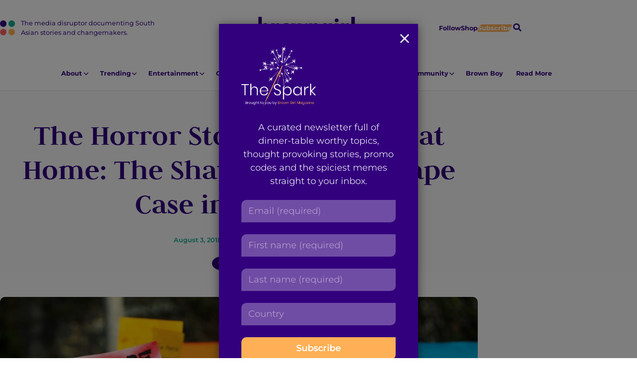

--- FILE ---
content_type: text/html; charset=UTF-8
request_url: https://browngirlmagazine.com/child-rape-case-chennai/
body_size: 23136
content:
<!DOCTYPE html>
<html lang="en-US" id="pagetop">
<head>
	<meta charset="utf-8">
	<meta name="viewport" content="width=device-width, initial-scale=1">
	<meta name="format-detection" content="telephone=no">
	<meta name='robots' content='index, follow, max-image-preview:large, max-snippet:-1, max-video-preview:-1' />
	<style>img:is([sizes="auto" i], [sizes^="auto," i]) { contain-intrinsic-size: 3000px 1500px }</style>
	
	<!-- This site is optimized with the Yoast SEO plugin v26.8 - https://yoast.com/product/yoast-seo-wordpress/ -->
	<title>The Horror Story That Began at Home: The Shattering Child Rape Case in Chennai</title>
	<meta name="description" content="A few days ago, it was reported that an eleven-year-old girl was repeatedly raped by 17 men over a period of several months. These men were workers in the child’s apartment complex and included several security guards, a plumber, and the elevator operator." />
	<link rel="canonical" href="https://browngirlmagazine.com/child-rape-case-chennai/" />
	<meta property="og:locale" content="en_US" />
	<meta property="og:type" content="article" />
	<meta property="og:title" content="The Horror Story That Began at Home: The Shattering Child Rape Case in Chennai" />
	<meta property="og:description" content="A few days ago, it was reported that an eleven-year-old girl was repeatedly raped by 17 men over a period of several months. These men were workers in the child’s apartment complex and included several security guards, a plumber, and the elevator operator." />
	<meta property="og:url" content="https://browngirlmagazine.com/child-rape-case-chennai/" />
	<meta property="og:site_name" content="Brown Girl Magazine" />
	<meta property="article:publisher" content="https://www.facebook.com/browngirlmagazine" />
	<meta property="article:published_time" content="2018-08-03T20:46:21+00:00" />
	<meta property="article:modified_time" content="2018-08-04T19:37:33+00:00" />
	<meta property="og:image" content="https://secureservercdn.net/45.40.155.190/0mq.349.myftpupload.com/wp-content/uploads/2018/08/chennai-rape.jpg?time=1656177597" />
	<meta property="og:image:width" content="1096" />
	<meta property="og:image:height" content="616" />
	<meta property="og:image:type" content="image/jpeg" />
	<meta name="author" content="Pooja Dhar" />
	<meta name="twitter:card" content="summary_large_image" />
	<meta name="twitter:creator" content="@BrownGirlMag" />
	<meta name="twitter:site" content="@BrownGirlMag" />
	<meta name="twitter:label1" content="Written by" />
	<meta name="twitter:data1" content="Pooja Dhar" />
	<meta name="twitter:label2" content="Est. reading time" />
	<meta name="twitter:data2" content="8 minutes" />
	<script type="application/ld+json" class="yoast-schema-graph">{"@context":"https://schema.org","@graph":[{"@type":"Article","@id":"https://browngirlmagazine.com/child-rape-case-chennai/#article","isPartOf":{"@id":"https://browngirlmagazine.com/child-rape-case-chennai/"},"author":{"name":"Pooja Dhar","@id":"https://browngirlmagazine.com/#/schema/person/aba939fcdffc20c23d05e85d07ec694f"},"headline":"The Horror Story That Began at Home: The Shattering Child Rape Case in Chennai","datePublished":"2018-08-03T20:46:21+00:00","dateModified":"2018-08-04T19:37:33+00:00","mainEntityOfPage":{"@id":"https://browngirlmagazine.com/child-rape-case-chennai/"},"wordCount":1549,"publisher":{"@id":"https://browngirlmagazine.com/#organization"},"image":{"@id":"https://browngirlmagazine.com/child-rape-case-chennai/#primaryimage"},"thumbnailUrl":"https://browngirlmagazine.com/wp-content/uploads/2018/08/chennai-rape.jpg","keywords":["india","Nirbhaya","rape","rape case"],"articleSection":["In the News","Trending"],"inLanguage":"en-US"},{"@type":"WebPage","@id":"https://browngirlmagazine.com/child-rape-case-chennai/","url":"https://browngirlmagazine.com/child-rape-case-chennai/","name":"The Horror Story That Began at Home: The Shattering Child Rape Case in Chennai","isPartOf":{"@id":"https://browngirlmagazine.com/#website"},"primaryImageOfPage":{"@id":"https://browngirlmagazine.com/child-rape-case-chennai/#primaryimage"},"image":{"@id":"https://browngirlmagazine.com/child-rape-case-chennai/#primaryimage"},"thumbnailUrl":"https://browngirlmagazine.com/wp-content/uploads/2018/08/chennai-rape.jpg","datePublished":"2018-08-03T20:46:21+00:00","dateModified":"2018-08-04T19:37:33+00:00","description":"A few days ago, it was reported that an eleven-year-old girl was repeatedly raped by 17 men over a period of several months. These men were workers in the child’s apartment complex and included several security guards, a plumber, and the elevator operator.","breadcrumb":{"@id":"https://browngirlmagazine.com/child-rape-case-chennai/#breadcrumb"},"inLanguage":"en-US","potentialAction":[{"@type":"ReadAction","target":["https://browngirlmagazine.com/child-rape-case-chennai/"]}]},{"@type":"ImageObject","inLanguage":"en-US","@id":"https://browngirlmagazine.com/child-rape-case-chennai/#primaryimage","url":"https://browngirlmagazine.com/wp-content/uploads/2018/08/chennai-rape.jpg","contentUrl":"https://browngirlmagazine.com/wp-content/uploads/2018/08/chennai-rape.jpg","width":1096,"height":616,"caption":""},{"@type":"BreadcrumbList","@id":"https://browngirlmagazine.com/child-rape-case-chennai/#breadcrumb","itemListElement":[{"@type":"ListItem","position":1,"name":"All Articles","item":"https://browngirlmagazine.com/articles/"},{"@type":"ListItem","position":2,"name":"The Horror Story That Began at Home: The Shattering Child Rape Case in Chennai"}]},{"@type":"WebSite","@id":"https://browngirlmagazine.com/#website","url":"https://browngirlmagazine.com/","name":"Brown Girl Magazine","description":"The media disruptor documenting South Asian stories and changemakers.","publisher":{"@id":"https://browngirlmagazine.com/#organization"},"potentialAction":[{"@type":"SearchAction","target":{"@type":"EntryPoint","urlTemplate":"https://browngirlmagazine.com/?s={search_term_string}"},"query-input":{"@type":"PropertyValueSpecification","valueRequired":true,"valueName":"search_term_string"}}],"inLanguage":"en-US"},{"@type":"Organization","@id":"https://browngirlmagazine.com/#organization","name":"Brown Girl Magazine","url":"https://browngirlmagazine.com/","logo":{"@type":"ImageObject","inLanguage":"en-US","@id":"https://browngirlmagazine.com/#/schema/logo/image/","url":"https://browngirlmagazine.com/wp-content/uploads/2019/04/cropped-cropped-BGM-logo-1.png","contentUrl":"https://browngirlmagazine.com/wp-content/uploads/2019/04/cropped-cropped-BGM-logo-1.png","width":200,"height":200,"caption":"Brown Girl Magazine"},"image":{"@id":"https://browngirlmagazine.com/#/schema/logo/image/"},"sameAs":["https://www.facebook.com/browngirlmagazine","https://x.com/BrownGirlMag","https://instagram.com/BrownGirlMag"]},{"@type":"Person","@id":"https://browngirlmagazine.com/#/schema/person/aba939fcdffc20c23d05e85d07ec694f","name":"Pooja Dhar","image":{"@type":"ImageObject","inLanguage":"en-US","@id":"https://browngirlmagazine.com/#/schema/person/image/","url":"https://secure.gravatar.com/avatar/5b4faeec014ec5550759bbecffec82dd6d68a33d90720d539eef200730ad74c0?s=96&d=mm&r=g","contentUrl":"https://secure.gravatar.com/avatar/5b4faeec014ec5550759bbecffec82dd6d68a33d90720d539eef200730ad74c0?s=96&d=mm&r=g","caption":"Pooja Dhar"},"sameAs":["https://browngirlmagazine.com/","https://www.instagram.com/dharpooja/"],"url":"https://browngirlmagazine.com/author/poojadhar/"}]}</script>
	<!-- / Yoast SEO plugin. -->


<link rel="alternate" type="application/rss+xml" title="Brown Girl Magazine &raquo; Feed" href="https://browngirlmagazine.com/feed/" />
<link rel="alternate" type="application/rss+xml" title="Brown Girl Magazine &raquo; Comments Feed" href="https://browngirlmagazine.com/comments/feed/" />
<script type="text/javascript">
/* <![CDATA[ */
window._wpemojiSettings = {"baseUrl":"https:\/\/s.w.org\/images\/core\/emoji\/16.0.1\/72x72\/","ext":".png","svgUrl":"https:\/\/s.w.org\/images\/core\/emoji\/16.0.1\/svg\/","svgExt":".svg","source":{"concatemoji":"https:\/\/browngirlmagazine.com\/wp-includes\/js\/wp-emoji-release.min.js?ver=6.8.3"}};
/*! This file is auto-generated */
!function(s,n){var o,i,e;function c(e){try{var t={supportTests:e,timestamp:(new Date).valueOf()};sessionStorage.setItem(o,JSON.stringify(t))}catch(e){}}function p(e,t,n){e.clearRect(0,0,e.canvas.width,e.canvas.height),e.fillText(t,0,0);var t=new Uint32Array(e.getImageData(0,0,e.canvas.width,e.canvas.height).data),a=(e.clearRect(0,0,e.canvas.width,e.canvas.height),e.fillText(n,0,0),new Uint32Array(e.getImageData(0,0,e.canvas.width,e.canvas.height).data));return t.every(function(e,t){return e===a[t]})}function u(e,t){e.clearRect(0,0,e.canvas.width,e.canvas.height),e.fillText(t,0,0);for(var n=e.getImageData(16,16,1,1),a=0;a<n.data.length;a++)if(0!==n.data[a])return!1;return!0}function f(e,t,n,a){switch(t){case"flag":return n(e,"\ud83c\udff3\ufe0f\u200d\u26a7\ufe0f","\ud83c\udff3\ufe0f\u200b\u26a7\ufe0f")?!1:!n(e,"\ud83c\udde8\ud83c\uddf6","\ud83c\udde8\u200b\ud83c\uddf6")&&!n(e,"\ud83c\udff4\udb40\udc67\udb40\udc62\udb40\udc65\udb40\udc6e\udb40\udc67\udb40\udc7f","\ud83c\udff4\u200b\udb40\udc67\u200b\udb40\udc62\u200b\udb40\udc65\u200b\udb40\udc6e\u200b\udb40\udc67\u200b\udb40\udc7f");case"emoji":return!a(e,"\ud83e\udedf")}return!1}function g(e,t,n,a){var r="undefined"!=typeof WorkerGlobalScope&&self instanceof WorkerGlobalScope?new OffscreenCanvas(300,150):s.createElement("canvas"),o=r.getContext("2d",{willReadFrequently:!0}),i=(o.textBaseline="top",o.font="600 32px Arial",{});return e.forEach(function(e){i[e]=t(o,e,n,a)}),i}function t(e){var t=s.createElement("script");t.src=e,t.defer=!0,s.head.appendChild(t)}"undefined"!=typeof Promise&&(o="wpEmojiSettingsSupports",i=["flag","emoji"],n.supports={everything:!0,everythingExceptFlag:!0},e=new Promise(function(e){s.addEventListener("DOMContentLoaded",e,{once:!0})}),new Promise(function(t){var n=function(){try{var e=JSON.parse(sessionStorage.getItem(o));if("object"==typeof e&&"number"==typeof e.timestamp&&(new Date).valueOf()<e.timestamp+604800&&"object"==typeof e.supportTests)return e.supportTests}catch(e){}return null}();if(!n){if("undefined"!=typeof Worker&&"undefined"!=typeof OffscreenCanvas&&"undefined"!=typeof URL&&URL.createObjectURL&&"undefined"!=typeof Blob)try{var e="postMessage("+g.toString()+"("+[JSON.stringify(i),f.toString(),p.toString(),u.toString()].join(",")+"));",a=new Blob([e],{type:"text/javascript"}),r=new Worker(URL.createObjectURL(a),{name:"wpTestEmojiSupports"});return void(r.onmessage=function(e){c(n=e.data),r.terminate(),t(n)})}catch(e){}c(n=g(i,f,p,u))}t(n)}).then(function(e){for(var t in e)n.supports[t]=e[t],n.supports.everything=n.supports.everything&&n.supports[t],"flag"!==t&&(n.supports.everythingExceptFlag=n.supports.everythingExceptFlag&&n.supports[t]);n.supports.everythingExceptFlag=n.supports.everythingExceptFlag&&!n.supports.flag,n.DOMReady=!1,n.readyCallback=function(){n.DOMReady=!0}}).then(function(){return e}).then(function(){var e;n.supports.everything||(n.readyCallback(),(e=n.source||{}).concatemoji?t(e.concatemoji):e.wpemoji&&e.twemoji&&(t(e.twemoji),t(e.wpemoji)))}))}((window,document),window._wpemojiSettings);
/* ]]> */
</script>
<style id='wp-emoji-styles-inline-css' type='text/css'>

	img.wp-smiley, img.emoji {
		display: inline !important;
		border: none !important;
		box-shadow: none !important;
		height: 1em !important;
		width: 1em !important;
		margin: 0 0.07em !important;
		vertical-align: -0.1em !important;
		background: none !important;
		padding: 0 !important;
	}
</style>
<link rel='stylesheet' id='wp-block-library-css' href='https://browngirlmagazine.com/wp-includes/css/dist/block-library/style.min.css?ver=6.8.3' type='text/css' media='all' />
<style id='wp-block-library-theme-inline-css' type='text/css'>
.wp-block-audio :where(figcaption){color:#555;font-size:13px;text-align:center}.is-dark-theme .wp-block-audio :where(figcaption){color:#ffffffa6}.wp-block-audio{margin:0 0 1em}.wp-block-code{border:1px solid #ccc;border-radius:4px;font-family:Menlo,Consolas,monaco,monospace;padding:.8em 1em}.wp-block-embed :where(figcaption){color:#555;font-size:13px;text-align:center}.is-dark-theme .wp-block-embed :where(figcaption){color:#ffffffa6}.wp-block-embed{margin:0 0 1em}.blocks-gallery-caption{color:#555;font-size:13px;text-align:center}.is-dark-theme .blocks-gallery-caption{color:#ffffffa6}:root :where(.wp-block-image figcaption){color:#555;font-size:13px;text-align:center}.is-dark-theme :root :where(.wp-block-image figcaption){color:#ffffffa6}.wp-block-image{margin:0 0 1em}.wp-block-pullquote{border-bottom:4px solid;border-top:4px solid;color:currentColor;margin-bottom:1.75em}.wp-block-pullquote cite,.wp-block-pullquote footer,.wp-block-pullquote__citation{color:currentColor;font-size:.8125em;font-style:normal;text-transform:uppercase}.wp-block-quote{border-left:.25em solid;margin:0 0 1.75em;padding-left:1em}.wp-block-quote cite,.wp-block-quote footer{color:currentColor;font-size:.8125em;font-style:normal;position:relative}.wp-block-quote:where(.has-text-align-right){border-left:none;border-right:.25em solid;padding-left:0;padding-right:1em}.wp-block-quote:where(.has-text-align-center){border:none;padding-left:0}.wp-block-quote.is-large,.wp-block-quote.is-style-large,.wp-block-quote:where(.is-style-plain){border:none}.wp-block-search .wp-block-search__label{font-weight:700}.wp-block-search__button{border:1px solid #ccc;padding:.375em .625em}:where(.wp-block-group.has-background){padding:1.25em 2.375em}.wp-block-separator.has-css-opacity{opacity:.4}.wp-block-separator{border:none;border-bottom:2px solid;margin-left:auto;margin-right:auto}.wp-block-separator.has-alpha-channel-opacity{opacity:1}.wp-block-separator:not(.is-style-wide):not(.is-style-dots){width:100px}.wp-block-separator.has-background:not(.is-style-dots){border-bottom:none;height:1px}.wp-block-separator.has-background:not(.is-style-wide):not(.is-style-dots){height:2px}.wp-block-table{margin:0 0 1em}.wp-block-table td,.wp-block-table th{word-break:normal}.wp-block-table :where(figcaption){color:#555;font-size:13px;text-align:center}.is-dark-theme .wp-block-table :where(figcaption){color:#ffffffa6}.wp-block-video :where(figcaption){color:#555;font-size:13px;text-align:center}.is-dark-theme .wp-block-video :where(figcaption){color:#ffffffa6}.wp-block-video{margin:0 0 1em}:root :where(.wp-block-template-part.has-background){margin-bottom:0;margin-top:0;padding:1.25em 2.375em}
</style>
<style id='global-styles-inline-css' type='text/css'>
:root{--wp--preset--aspect-ratio--square: 1;--wp--preset--aspect-ratio--4-3: 4/3;--wp--preset--aspect-ratio--3-4: 3/4;--wp--preset--aspect-ratio--3-2: 3/2;--wp--preset--aspect-ratio--2-3: 2/3;--wp--preset--aspect-ratio--16-9: 16/9;--wp--preset--aspect-ratio--9-16: 9/16;--wp--preset--color--black: #000000;--wp--preset--color--cyan-bluish-gray: #abb8c3;--wp--preset--color--white: #ffffff;--wp--preset--color--pale-pink: #f78da7;--wp--preset--color--vivid-red: #cf2e2e;--wp--preset--color--luminous-vivid-orange: #ff6900;--wp--preset--color--luminous-vivid-amber: #fcb900;--wp--preset--color--light-green-cyan: #7bdcb5;--wp--preset--color--vivid-green-cyan: #00d084;--wp--preset--color--pale-cyan-blue: #8ed1fc;--wp--preset--color--vivid-cyan-blue: #0693e3;--wp--preset--color--vivid-purple: #9b51e0;--wp--preset--color--smoke: #F8F8F8;--wp--preset--color--purple: #32007D;--wp--preset--color--gold: #FFAF55;--wp--preset--color--green: #0AAA87;--wp--preset--color--red: #FF6363;--wp--preset--gradient--vivid-cyan-blue-to-vivid-purple: linear-gradient(135deg,rgba(6,147,227,1) 0%,rgb(155,81,224) 100%);--wp--preset--gradient--light-green-cyan-to-vivid-green-cyan: linear-gradient(135deg,rgb(122,220,180) 0%,rgb(0,208,130) 100%);--wp--preset--gradient--luminous-vivid-amber-to-luminous-vivid-orange: linear-gradient(135deg,rgba(252,185,0,1) 0%,rgba(255,105,0,1) 100%);--wp--preset--gradient--luminous-vivid-orange-to-vivid-red: linear-gradient(135deg,rgba(255,105,0,1) 0%,rgb(207,46,46) 100%);--wp--preset--gradient--very-light-gray-to-cyan-bluish-gray: linear-gradient(135deg,rgb(238,238,238) 0%,rgb(169,184,195) 100%);--wp--preset--gradient--cool-to-warm-spectrum: linear-gradient(135deg,rgb(74,234,220) 0%,rgb(151,120,209) 20%,rgb(207,42,186) 40%,rgb(238,44,130) 60%,rgb(251,105,98) 80%,rgb(254,248,76) 100%);--wp--preset--gradient--blush-light-purple: linear-gradient(135deg,rgb(255,206,236) 0%,rgb(152,150,240) 100%);--wp--preset--gradient--blush-bordeaux: linear-gradient(135deg,rgb(254,205,165) 0%,rgb(254,45,45) 50%,rgb(107,0,62) 100%);--wp--preset--gradient--luminous-dusk: linear-gradient(135deg,rgb(255,203,112) 0%,rgb(199,81,192) 50%,rgb(65,88,208) 100%);--wp--preset--gradient--pale-ocean: linear-gradient(135deg,rgb(255,245,203) 0%,rgb(182,227,212) 50%,rgb(51,167,181) 100%);--wp--preset--gradient--electric-grass: linear-gradient(135deg,rgb(202,248,128) 0%,rgb(113,206,126) 100%);--wp--preset--gradient--midnight: linear-gradient(135deg,rgb(2,3,129) 0%,rgb(40,116,252) 100%);--wp--preset--font-size--small: var(--txt-small);--wp--preset--font-size--medium: var(--txt-medium);--wp--preset--font-size--large: var(--txt-large);--wp--preset--font-size--x-large: var(--txt-xlarge);--wp--preset--font-size--tiny: var(--txt-xsmall);--wp--preset--font-size--normal: var(--txt-base);--wp--preset--font-size--xx-large: var(--txt-xxlarge);--wp--preset--font-size--huge: var(--txt-xxxlarge);--wp--preset--spacing--20: 0.44rem;--wp--preset--spacing--30: 0.67rem;--wp--preset--spacing--40: 1rem;--wp--preset--spacing--50: 1.5rem;--wp--preset--spacing--60: 2.25rem;--wp--preset--spacing--70: 3.38rem;--wp--preset--spacing--80: 5.06rem;--wp--preset--shadow--natural: 6px 6px 9px rgba(0, 0, 0, 0.2);--wp--preset--shadow--deep: 12px 12px 50px rgba(0, 0, 0, 0.4);--wp--preset--shadow--sharp: 6px 6px 0px rgba(0, 0, 0, 0.2);--wp--preset--shadow--outlined: 6px 6px 0px -3px rgba(255, 255, 255, 1), 6px 6px rgba(0, 0, 0, 1);--wp--preset--shadow--crisp: 6px 6px 0px rgba(0, 0, 0, 1);}:root { --wp--style--global--content-size: 800px;--wp--style--global--wide-size: 1000px; }:where(body) { margin: 0; }.wp-site-blocks > .alignleft { float: left; margin-right: 2em; }.wp-site-blocks > .alignright { float: right; margin-left: 2em; }.wp-site-blocks > .aligncenter { justify-content: center; margin-left: auto; margin-right: auto; }:where(.wp-site-blocks) > * { margin-block-start: var(--gap); margin-block-end: 0; }:where(.wp-site-blocks) > :first-child { margin-block-start: 0; }:where(.wp-site-blocks) > :last-child { margin-block-end: 0; }:root { --wp--style--block-gap: var(--gap); }:root :where(.is-layout-flow) > :first-child{margin-block-start: 0;}:root :where(.is-layout-flow) > :last-child{margin-block-end: 0;}:root :where(.is-layout-flow) > *{margin-block-start: var(--gap);margin-block-end: 0;}:root :where(.is-layout-constrained) > :first-child{margin-block-start: 0;}:root :where(.is-layout-constrained) > :last-child{margin-block-end: 0;}:root :where(.is-layout-constrained) > *{margin-block-start: var(--gap);margin-block-end: 0;}:root :where(.is-layout-flex){gap: var(--gap);}:root :where(.is-layout-grid){gap: var(--gap);}.is-layout-flow > .alignleft{float: left;margin-inline-start: 0;margin-inline-end: 2em;}.is-layout-flow > .alignright{float: right;margin-inline-start: 2em;margin-inline-end: 0;}.is-layout-flow > .aligncenter{margin-left: auto !important;margin-right: auto !important;}.is-layout-constrained > .alignleft{float: left;margin-inline-start: 0;margin-inline-end: 2em;}.is-layout-constrained > .alignright{float: right;margin-inline-start: 2em;margin-inline-end: 0;}.is-layout-constrained > .aligncenter{margin-left: auto !important;margin-right: auto !important;}.is-layout-constrained > :where(:not(.alignleft):not(.alignright):not(.alignfull)){max-width: var(--wp--style--global--content-size);margin-left: auto !important;margin-right: auto !important;}.is-layout-constrained > .alignwide{max-width: var(--wp--style--global--wide-size);}body .is-layout-flex{display: flex;}.is-layout-flex{flex-wrap: wrap;align-items: center;}.is-layout-flex > :is(*, div){margin: 0;}body .is-layout-grid{display: grid;}.is-layout-grid > :is(*, div){margin: 0;}body{background-color: inherit;color: currentColor;font-family: var(--sans);font-size: var(--txt-base);line-height: 1.5;margin-top: 0px;margin-right: 0px;margin-bottom: var(--gap);margin-left: 0px;padding-top: var(--gap);padding-right: var(--gap);padding-bottom: var(--gap);padding-left: var(--gap);}a:where(:not(.wp-element-button)){text-decoration: underline;}:root :where(.wp-element-button, .wp-block-button__link){background-color: #32373c;border-width: 0;color: #fff;font-family: inherit;font-size: inherit;line-height: inherit;padding: calc(0.667em + 2px) calc(1.333em + 2px);text-decoration: none;}.has-black-color{color: var(--wp--preset--color--black) !important;}.has-cyan-bluish-gray-color{color: var(--wp--preset--color--cyan-bluish-gray) !important;}.has-white-color{color: var(--wp--preset--color--white) !important;}.has-pale-pink-color{color: var(--wp--preset--color--pale-pink) !important;}.has-vivid-red-color{color: var(--wp--preset--color--vivid-red) !important;}.has-luminous-vivid-orange-color{color: var(--wp--preset--color--luminous-vivid-orange) !important;}.has-luminous-vivid-amber-color{color: var(--wp--preset--color--luminous-vivid-amber) !important;}.has-light-green-cyan-color{color: var(--wp--preset--color--light-green-cyan) !important;}.has-vivid-green-cyan-color{color: var(--wp--preset--color--vivid-green-cyan) !important;}.has-pale-cyan-blue-color{color: var(--wp--preset--color--pale-cyan-blue) !important;}.has-vivid-cyan-blue-color{color: var(--wp--preset--color--vivid-cyan-blue) !important;}.has-vivid-purple-color{color: var(--wp--preset--color--vivid-purple) !important;}.has-smoke-color{color: var(--wp--preset--color--smoke) !important;}.has-purple-color{color: var(--wp--preset--color--purple) !important;}.has-gold-color{color: var(--wp--preset--color--gold) !important;}.has-green-color{color: var(--wp--preset--color--green) !important;}.has-red-color{color: var(--wp--preset--color--red) !important;}.has-black-background-color{background-color: var(--wp--preset--color--black) !important;}.has-cyan-bluish-gray-background-color{background-color: var(--wp--preset--color--cyan-bluish-gray) !important;}.has-white-background-color{background-color: var(--wp--preset--color--white) !important;}.has-pale-pink-background-color{background-color: var(--wp--preset--color--pale-pink) !important;}.has-vivid-red-background-color{background-color: var(--wp--preset--color--vivid-red) !important;}.has-luminous-vivid-orange-background-color{background-color: var(--wp--preset--color--luminous-vivid-orange) !important;}.has-luminous-vivid-amber-background-color{background-color: var(--wp--preset--color--luminous-vivid-amber) !important;}.has-light-green-cyan-background-color{background-color: var(--wp--preset--color--light-green-cyan) !important;}.has-vivid-green-cyan-background-color{background-color: var(--wp--preset--color--vivid-green-cyan) !important;}.has-pale-cyan-blue-background-color{background-color: var(--wp--preset--color--pale-cyan-blue) !important;}.has-vivid-cyan-blue-background-color{background-color: var(--wp--preset--color--vivid-cyan-blue) !important;}.has-vivid-purple-background-color{background-color: var(--wp--preset--color--vivid-purple) !important;}.has-smoke-background-color{background-color: var(--wp--preset--color--smoke) !important;}.has-purple-background-color{background-color: var(--wp--preset--color--purple) !important;}.has-gold-background-color{background-color: var(--wp--preset--color--gold) !important;}.has-green-background-color{background-color: var(--wp--preset--color--green) !important;}.has-red-background-color{background-color: var(--wp--preset--color--red) !important;}.has-black-border-color{border-color: var(--wp--preset--color--black) !important;}.has-cyan-bluish-gray-border-color{border-color: var(--wp--preset--color--cyan-bluish-gray) !important;}.has-white-border-color{border-color: var(--wp--preset--color--white) !important;}.has-pale-pink-border-color{border-color: var(--wp--preset--color--pale-pink) !important;}.has-vivid-red-border-color{border-color: var(--wp--preset--color--vivid-red) !important;}.has-luminous-vivid-orange-border-color{border-color: var(--wp--preset--color--luminous-vivid-orange) !important;}.has-luminous-vivid-amber-border-color{border-color: var(--wp--preset--color--luminous-vivid-amber) !important;}.has-light-green-cyan-border-color{border-color: var(--wp--preset--color--light-green-cyan) !important;}.has-vivid-green-cyan-border-color{border-color: var(--wp--preset--color--vivid-green-cyan) !important;}.has-pale-cyan-blue-border-color{border-color: var(--wp--preset--color--pale-cyan-blue) !important;}.has-vivid-cyan-blue-border-color{border-color: var(--wp--preset--color--vivid-cyan-blue) !important;}.has-vivid-purple-border-color{border-color: var(--wp--preset--color--vivid-purple) !important;}.has-smoke-border-color{border-color: var(--wp--preset--color--smoke) !important;}.has-purple-border-color{border-color: var(--wp--preset--color--purple) !important;}.has-gold-border-color{border-color: var(--wp--preset--color--gold) !important;}.has-green-border-color{border-color: var(--wp--preset--color--green) !important;}.has-red-border-color{border-color: var(--wp--preset--color--red) !important;}.has-vivid-cyan-blue-to-vivid-purple-gradient-background{background: var(--wp--preset--gradient--vivid-cyan-blue-to-vivid-purple) !important;}.has-light-green-cyan-to-vivid-green-cyan-gradient-background{background: var(--wp--preset--gradient--light-green-cyan-to-vivid-green-cyan) !important;}.has-luminous-vivid-amber-to-luminous-vivid-orange-gradient-background{background: var(--wp--preset--gradient--luminous-vivid-amber-to-luminous-vivid-orange) !important;}.has-luminous-vivid-orange-to-vivid-red-gradient-background{background: var(--wp--preset--gradient--luminous-vivid-orange-to-vivid-red) !important;}.has-very-light-gray-to-cyan-bluish-gray-gradient-background{background: var(--wp--preset--gradient--very-light-gray-to-cyan-bluish-gray) !important;}.has-cool-to-warm-spectrum-gradient-background{background: var(--wp--preset--gradient--cool-to-warm-spectrum) !important;}.has-blush-light-purple-gradient-background{background: var(--wp--preset--gradient--blush-light-purple) !important;}.has-blush-bordeaux-gradient-background{background: var(--wp--preset--gradient--blush-bordeaux) !important;}.has-luminous-dusk-gradient-background{background: var(--wp--preset--gradient--luminous-dusk) !important;}.has-pale-ocean-gradient-background{background: var(--wp--preset--gradient--pale-ocean) !important;}.has-electric-grass-gradient-background{background: var(--wp--preset--gradient--electric-grass) !important;}.has-midnight-gradient-background{background: var(--wp--preset--gradient--midnight) !important;}.has-small-font-size{font-size: var(--wp--preset--font-size--small) !important;}.has-medium-font-size{font-size: var(--wp--preset--font-size--medium) !important;}.has-large-font-size{font-size: var(--wp--preset--font-size--large) !important;}.has-x-large-font-size{font-size: var(--wp--preset--font-size--x-large) !important;}.has-tiny-font-size{font-size: var(--wp--preset--font-size--tiny) !important;}.has-normal-font-size{font-size: var(--wp--preset--font-size--normal) !important;}.has-xx-large-font-size{font-size: var(--wp--preset--font-size--xx-large) !important;}.has-huge-font-size{font-size: var(--wp--preset--font-size--huge) !important;}
:root :where(.wp-block-pullquote){font-size: 1.5em;line-height: 1.6;}
</style>
<link rel='stylesheet' id='nc-vars-css' href='https://browngirlmagazine.com/wp-content/themes/brown-girl-mag/css/variables.css?ver=6.8.3' type='text/css' media='all' />
<link rel='stylesheet' id='nc-reset-css' href='https://browngirlmagazine.com/wp-content/themes/brown-girl-mag/css/reset.css?ver=6.8.3' type='text/css' media='all' />
<link rel='stylesheet' id='nc-blocks-css' href='https://browngirlmagazine.com/wp-content/themes/brown-girl-mag/css/blocks.css?ver=6.8.3' type='text/css' media='all' />
<link rel='stylesheet' id='nc-social-links-css' href='https://browngirlmagazine.com/wp-content/plugins/nc-contact-social-details/nc-social-links.css?ver=1' type='text/css' media='screen' />
<link rel='stylesheet' id='wp-components-css' href='https://browngirlmagazine.com/wp-includes/css/dist/components/style.min.css?ver=6.8.3' type='text/css' media='all' />
<link rel='stylesheet' id='godaddy-styles-css' href='https://browngirlmagazine.com/wp-content/mu-plugins/vendor/wpex/godaddy-launch/includes/Dependencies/GoDaddy/Styles/build/latest.css?ver=2.0.2' type='text/css' media='all' />
<link rel='stylesheet' id='nc-blocks-animate-css' href='https://browngirlmagazine.com/wp-content/themes/brown-girl-mag/blocks/js/animate/aos.css?ver=6.8.3' type='text/css' media='screen' disabled />
<link rel='stylesheet' id='nc-icons-css' href='https://browngirlmagazine.com/wp-content/themes/brown-girl-mag/icons/style.css?ver=6.8.3' type='text/css' media='all' />
<link rel='stylesheet' id='nc-uclasses-css' href='https://browngirlmagazine.com/wp-content/themes/brown-girl-mag/css/uclasses.css?ver=6.8.3' type='text/css' media='all' />
<link rel='stylesheet' id='nc-menus-css' href='https://browngirlmagazine.com/wp-content/themes/brown-girl-mag/css/menus.css?ver=6.8.3' type='text/css' media='all' />
<link rel='stylesheet' id='nc-content-css' href='https://browngirlmagazine.com/wp-content/themes/brown-girl-mag/css/content.css?ver=6.8.3' type='text/css' media='all' />
<link rel='stylesheet' id='nc-theme-css' href='https://browngirlmagazine.com/wp-content/themes/brown-girl-mag/css/theme.css?ver=5' type='text/css' media='all' />
<script type="text/javascript" src="https://browngirlmagazine.com/wp-content/themes/brown-girl-mag/blocks/js/animate/aos-remove.js?ver=6.8.3" id="nc-blocks-animate-remove-js"></script>
<script type="text/javascript" src="https://browngirlmagazine.com/wp-includes/js/jquery/jquery.min.js?ver=3.7.1" id="jquery-core-js"></script>
<script type="text/javascript" src="https://browngirlmagazine.com/wp-includes/js/jquery/jquery-migrate.min.js?ver=3.4.1" id="jquery-migrate-js"></script>
<script type="text/javascript" src="https://browngirlmagazine.com/wp-content/plugins/google-analyticator/external-tracking.min.js?ver=6.5.7" id="ga-external-tracking-js"></script>
<link rel="https://api.w.org/" href="https://browngirlmagazine.com/wp-json/" /><link rel="alternate" title="JSON" type="application/json" href="https://browngirlmagazine.com/wp-json/wp/v2/posts/53815" /><link rel="EditURI" type="application/rsd+xml" title="RSD" href="https://browngirlmagazine.com/xmlrpc.php?rsd" />
<meta name="generator" content="WordPress 6.8.3" />
<link rel='shortlink' href='https://browngirlmagazine.com/?p=53815' />
<link rel="alternate" title="oEmbed (JSON)" type="application/json+oembed" href="https://browngirlmagazine.com/wp-json/oembed/1.0/embed?url=https%3A%2F%2Fbrowngirlmagazine.com%2Fchild-rape-case-chennai%2F" />
<link rel="alternate" title="oEmbed (XML)" type="text/xml+oembed" href="https://browngirlmagazine.com/wp-json/oembed/1.0/embed?url=https%3A%2F%2Fbrowngirlmagazine.com%2Fchild-rape-case-chennai%2F&#038;format=xml" />
<link rel="icon" href="https://browngirlmagazine.com/wp-content/uploads/2019/04/cropped-BGM-logo-32x32.png" sizes="32x32" />
<link rel="icon" href="https://browngirlmagazine.com/wp-content/uploads/2019/04/cropped-BGM-logo-192x192.png" sizes="192x192" />
<link rel="apple-touch-icon" href="https://browngirlmagazine.com/wp-content/uploads/2019/04/cropped-BGM-logo-180x180.png" />
<meta name="msapplication-TileImage" content="https://browngirlmagazine.com/wp-content/uploads/2019/04/cropped-BGM-logo-270x270.png" />
<!-- Google Analytics Tracking by Google Analyticator 6.5.7 -->
<script type="text/javascript">window.google_analytics_uacct = "pub-4495328086247165";</script>
<script type="text/javascript">
    var analyticsFileTypes = [];
    var analyticsSnippet = 'disabled';
    var analyticsEventTracking = 'enabled';
</script>
<script type="text/javascript">
	(function(i,s,o,g,r,a,m){i['GoogleAnalyticsObject']=r;i[r]=i[r]||function(){
	(i[r].q=i[r].q||[]).push(arguments)},i[r].l=1*new Date();a=s.createElement(o),
	m=s.getElementsByTagName(o)[0];a.async=1;a.src=g;m.parentNode.insertBefore(a,m)
	})(window,document,'script','//www.google-analytics.com/analytics.js','ga');
	ga('create', 'UA-XXXXXXXX-X', 'auto');
 
	ga('send', 'pageview');
</script>
<meta name="theme-color" content="" />
		<style type="text/css" id="wp-custom-css">
			.ncontent_main > .instagram-media {
	margin-inline: auto !important;
	width: calc(100% - 3rem);
}

#footer p a {
	text-decoration:underline;
}

iframe {
	max-width: 100%;
}

.wp-block-image figcaption {
  display: block !important;
}

.ncontent_main > figure.wp-caption {
	margin-bottom:var(--gap);
}

.ncontent_main > blockquote:not(.wp-block-quote),
.wp-block-quote.alt-blockquote {
	margin-block:0 1.5rem;
}

.ncontent_main > blockquote:not(.wp-block-quote) > p:last-child,
.wp-block-quote.alt-blockquote > p:last-child {
    margin-bottom: 0;
}

.ncontent_main > .wp-caption > .wp-caption-text {
	padding-inline: 1em;
}		</style>
		</head>

<body data-rsssl=1 class="wp-singular post-template-default single single-post postid-53815 single-format-standard wp-embed-responsive wp-theme-brown-girl-mag formstyles category-in-the-news">

<div id="wrapper">

	<header id="header">
	<!-- Mobile Menu Panel -->

<input class="hide mpanel_input" type="checkbox" id="mpanel" name="nc_show_menu" value="mpanel">

<div class="mpanel">

		<div class="mpanel_content">
			
			<div class="mpanel_desc">The media disruptor documenting South Asian stories and changemakers.</div>

			<form class="ncsearchform" role="search" method="get" action="https://browngirlmagazine.com/">
	<div class="ncsearchform_contain">
		<label for="wp-searchbox" class="hidetext">Search</label>
		<input class="ncsearchform_input" type="search" id="wp-searchbox" name="s" placeholder="Search">
		<button class="ncsearchform_button" type="submit">
        <span class="ncsearchform_icon ncicon nc-search"></span>
		</button>
	</div>  
</form>			
			<ul id="menu-main-menu" class="mpanel_menu"><li id="menu-item-82346" class="menu-item menu-item-type-post_type menu-item-object-page menu-item-has-children menu-item-82346"><a href="https://browngirlmagazine.com/about-us/">About</a>
<ul class="sub-menu">
	<li id="menu-item-82348" class="menu-item menu-item-type-post_type menu-item-object-page menu-item-82348"><a href="https://browngirlmagazine.com/contact/">Contact</a></li>
	<li id="menu-item-82349" class="menu-item menu-item-type-post_type menu-item-object-page menu-item-82349"><a href="https://browngirlmagazine.com/join-us/">Join</a></li>
	<li id="menu-item-82347" class="menu-item menu-item-type-post_type menu-item-object-page menu-item-82347"><a href="https://browngirlmagazine.com/advertise/">Advertise</a></li>
	<li id="menu-item-93738" class="menu-item menu-item-type-post_type menu-item-object-page menu-item-93738"><a href="https://browngirlmagazine.com/podcast/">Podcast</a></li>
	<li id="menu-item-93734" class="menu-item menu-item-type-custom menu-item-object-custom menu-item-93734"><a target="_blank" href="https://brown-girl-magazine.myshopify.com">Shop: Ladki Power</a></li>
	<li id="menu-item-93735" class="menu-item menu-item-type-custom menu-item-object-custom menu-item-93735"><a target="_blank" href="https://www.amazon.com/untold-Gabrielle-Deonath-Kamini-Ramdeen/dp/1645437167/">Read: Untold</a></li>
	<li id="menu-item-69990" class="menu-item menu-item-type-custom menu-item-object-custom menu-item-69990"><a target="_blank" href="https://slashieconnects.com/">Slashie Connects</a></li>
</ul>
</li>
<li id="menu-item-69913" class="menu-item menu-item-type-taxonomy menu-item-object-category current-post-ancestor current-menu-parent current-post-parent menu-item-has-children menu-item-69913"><a href="https://browngirlmagazine.com/trending/">Trending</a>
<ul class="sub-menu">
	<li id="menu-item-69967" class="menu-item menu-item-type-taxonomy menu-item-object-category current-post-ancestor current-menu-parent current-post-parent menu-item-69967"><a href="https://browngirlmagazine.com/trending/in-the-news/">In the News</a></li>
	<li id="menu-item-69966" class="menu-item menu-item-type-taxonomy menu-item-object-category menu-item-69966"><a href="https://browngirlmagazine.com/trending/feminism/">Feminism</a></li>
	<li id="menu-item-70078" class="menu-item menu-item-type-taxonomy menu-item-object-category menu-item-70078"><a href="https://browngirlmagazine.com/trending/politics/">Politics</a></li>
</ul>
</li>
<li id="menu-item-69904" class="menu-item menu-item-type-custom menu-item-object-custom menu-item-has-children menu-item-69904"><a href="https://browngirlmagazine.com/entertainment">Entertainment</a>
<ul class="sub-menu">
	<li id="menu-item-69903" class="menu-item menu-item-type-taxonomy menu-item-object-category menu-item-69903"><a href="https://browngirlmagazine.com/entertainment/bollywood/">Bollywood</a></li>
	<li id="menu-item-69902" class="menu-item menu-item-type-taxonomy menu-item-object-category menu-item-69902"><a href="https://browngirlmagazine.com/entertainment/east-meets-west/">East-Meets-West</a></li>
	<li id="menu-item-69950" class="menu-item menu-item-type-taxonomy menu-item-object-category menu-item-69950"><a href="https://browngirlmagazine.com/entertainment/filmy-buzz/">Filmy Buzz</a></li>
	<li id="menu-item-69951" class="menu-item menu-item-type-taxonomy menu-item-object-category menu-item-69951"><a href="https://browngirlmagazine.com/entertainment/music/">Music</a></li>
	<li id="menu-item-70079" class="menu-item menu-item-type-taxonomy menu-item-object-category menu-item-70079"><a href="https://browngirlmagazine.com/entertainment/cinema/">Cinema</a></li>
	<li id="menu-item-70080" class="menu-item menu-item-type-taxonomy menu-item-object-category menu-item-70080"><a href="https://browngirlmagazine.com/bgblog/bg-poetry/">Poetry</a></li>
	<li id="menu-item-70081" class="menu-item menu-item-type-taxonomy menu-item-object-category menu-item-70081"><a href="https://browngirlmagazine.com/bgblog/good-reads/">Good Reads</a></li>
</ul>
</li>
<li id="menu-item-69905" class="menu-item menu-item-type-custom menu-item-object-custom menu-item-has-children menu-item-69905"><a href="https://browngirlmagazine.com/culture">Culture</a>
<ul class="sub-menu">
	<li id="menu-item-69965" class="menu-item menu-item-type-taxonomy menu-item-object-category menu-item-69965"><a href="https://browngirlmagazine.com/trending/social-activism/">Social Activism</a></li>
	<li id="menu-item-69907" class="menu-item menu-item-type-taxonomy menu-item-object-category menu-item-69907"><a href="https://browngirlmagazine.com/culture/breaking-taboos/">Breaking Taboos</a></li>
	<li id="menu-item-69908" class="menu-item menu-item-type-taxonomy menu-item-object-category menu-item-69908"><a href="https://browngirlmagazine.com/culture/colonial-effects/">Colonial Effects</a></li>
	<li id="menu-item-69909" class="menu-item menu-item-type-taxonomy menu-item-object-category menu-item-69909"><a href="https://browngirlmagazine.com/culture/humanities/">Humanities</a></li>
	<li id="menu-item-69910" class="menu-item menu-item-type-taxonomy menu-item-object-category menu-item-69910"><a href="https://browngirlmagazine.com/culture/identity/">Identity</a></li>
	<li id="menu-item-69911" class="menu-item menu-item-type-taxonomy menu-item-object-category menu-item-69911"><a href="https://browngirlmagazine.com/culture/indo-caribbean/">Indo-Caribbean</a></li>
	<li id="menu-item-70084" class="menu-item menu-item-type-taxonomy menu-item-object-category menu-item-70084"><a href="https://browngirlmagazine.com/culture/tradition/">Tradition</a></li>
</ul>
</li>
<li id="menu-item-69936" class="menu-item menu-item-type-taxonomy menu-item-object-category menu-item-has-children menu-item-69936"><a href="https://browngirlmagazine.com/lifestyle/">Lifestyle</a>
<ul class="sub-menu">
	<li id="menu-item-69955" class="menu-item menu-item-type-taxonomy menu-item-object-category menu-item-69955"><a href="https://browngirlmagazine.com/lifestyle/beauty-buzz/">Beauty Buzz</a></li>
	<li id="menu-item-69956" class="menu-item menu-item-type-taxonomy menu-item-object-category menu-item-69956"><a href="https://browngirlmagazine.com/lifestyle/fashion/">Fashion</a></li>
	<li id="menu-item-69957" class="menu-item menu-item-type-taxonomy menu-item-object-category menu-item-69957"><a href="https://browngirlmagazine.com/lifestyle/foodie/">Foodie</a></li>
	<li id="menu-item-70082" class="menu-item menu-item-type-taxonomy menu-item-object-category menu-item-70082"><a href="https://browngirlmagazine.com/bgblog/career/">Careers</a></li>
</ul>
</li>
<li id="menu-item-69938" class="menu-item menu-item-type-taxonomy menu-item-object-category menu-item-has-children menu-item-69938"><a href="https://browngirlmagazine.com/health/">Health</a>
<ul class="sub-menu">
	<li id="menu-item-69954" class="menu-item menu-item-type-taxonomy menu-item-object-category menu-item-69954"><a href="https://browngirlmagazine.com/health/mental-health/">Mental Health</a></li>
	<li id="menu-item-70083" class="menu-item menu-item-type-taxonomy menu-item-object-category menu-item-70083"><a href="https://browngirlmagazine.com/health/womens-health/">Women’s Health</a></li>
	<li id="menu-item-69952" class="menu-item menu-item-type-taxonomy menu-item-object-category menu-item-69952"><a href="https://browngirlmagazine.com/health/clean-eats/">Clean Eats</a></li>
	<li id="menu-item-69953" class="menu-item menu-item-type-taxonomy menu-item-object-category menu-item-69953"><a href="https://browngirlmagazine.com/health/fitness-101/">Fitness 101</a></li>
</ul>
</li>
<li id="menu-item-69939" class="menu-item menu-item-type-taxonomy menu-item-object-category menu-item-has-children menu-item-69939"><a href="https://browngirlmagazine.com/relationships/">Relationships</a>
<ul class="sub-menu">
	<li id="menu-item-69959" class="menu-item menu-item-type-taxonomy menu-item-object-category menu-item-69959"><a href="https://browngirlmagazine.com/relationships/dating/">Dating</a></li>
	<li id="menu-item-69960" class="menu-item menu-item-type-taxonomy menu-item-object-category menu-item-69960"><a href="https://browngirlmagazine.com/relationships/love/">Love</a></li>
	<li id="menu-item-69962" class="menu-item menu-item-type-taxonomy menu-item-object-category menu-item-69962"><a href="https://browngirlmagazine.com/relationships/parent-diaries/">Parenting</a></li>
	<li id="menu-item-69961" class="menu-item menu-item-type-taxonomy menu-item-object-category menu-item-69961"><a href="https://browngirlmagazine.com/relationships/marriage/">Marriage</a></li>
	<li id="menu-item-85006" class="menu-item menu-item-type-taxonomy menu-item-object-category menu-item-85006"><a href="https://browngirlmagazine.com/relationships/sexuality/">Sexuality</a></li>
</ul>
</li>
<li id="menu-item-69941" class="menu-item menu-item-type-taxonomy menu-item-object-category menu-item-has-children menu-item-69941"><a href="https://browngirlmagazine.com/community/">Community</a>
<ul class="sub-menu">
	<li id="menu-item-85162" class="menu-item menu-item-type-taxonomy menu-item-object-category menu-item-85162"><a href="https://browngirlmagazine.com/community/bg-youth/">BG Youth</a></li>
	<li id="menu-item-84603" class="menu-item menu-item-type-taxonomy menu-item-object-category menu-item-84603"><a href="https://browngirlmagazine.com/community/black-lives-matter/">Black Lives Matter</a></li>
	<li id="menu-item-69970" class="menu-item menu-item-type-taxonomy menu-item-object-category menu-item-69970"><a href="https://browngirlmagazine.com/community/usa/">USA</a></li>
	<li id="menu-item-69969" class="menu-item menu-item-type-taxonomy menu-item-object-category menu-item-69969"><a href="https://browngirlmagazine.com/community/united-kingdom/">United Kingdom</a></li>
	<li id="menu-item-69971" class="menu-item menu-item-type-taxonomy menu-item-object-category menu-item-69971"><a href="https://browngirlmagazine.com/community/canada/">Canada</a></li>
	<li id="menu-item-69968" class="menu-item menu-item-type-taxonomy menu-item-object-category menu-item-69968"><a href="https://browngirlmagazine.com/community/south-asia/">South Asia</a></li>
	<li id="menu-item-69912" class="menu-item menu-item-type-taxonomy menu-item-object-category menu-item-69912"><a href="https://browngirlmagazine.com/spotlight/">Spotlight</a></li>
</ul>
</li>
<li id="menu-item-69940" class="menu-item menu-item-type-taxonomy menu-item-object-category menu-item-69940"><a href="https://browngirlmagazine.com/brown-boy-answers/">Brown Boy</a></li>
<li id="menu-item-93481" class="menu-item menu-item-type-post_type menu-item-object-page current_page_parent menu-item-93481"><a href="https://browngirlmagazine.com/articles/">Read More</a></li>
</ul>
			<hr class="mpanel_div">

			
	
	<span class="ncsocial">
	
		<a href="https://www.facebook.com/browngirlmagazine" target="_blank" rel="noreferrer" title="Facebook" class="ncsocial_link ncsocial_facebook">
		<svg alt="facebook" version="1.1" xmlns="http://www.w3.org/2000/svg" width="24" height="24" viewBox="0 0 512 512">
<path fill="#000" d="M354 116h70v-84h-70c-54.037 0-98 43.963-98 98v42h-56v84h56v224h84v-224h70l14-84h-84v-42c0-7.589 6.411-14 14-14z"></path></svg>	</a>
		
		<a href="https://twitter.com/browngirlmag" target="_blank" rel="noreferrer" title="Twitter" class="ncsocial_link ncsocial_twitter">
		<svg alt="twitter-icon" version="1.1" xmlns="http://www.w3.org/2000/svg" width="24" height="24" viewBox="0 0 512 512">
<path fill="#000" d="M452.923 146.154c-14.462 6.462-30.077 10.769-46.385 12.692 16.692-10 29.462-25.846 35.538-44.692-15.615 9.231-32.923 16-51.308 19.615-14.769-15.692-35.769-25.462-59-25.462-44.615 0-80.769 36.153-80.769 80.769 0 6.308 0.692 12.462 2.077 18.385-67.154-3.385-126.692-35.538-166.538-84.462-6.922 11.922-10.922 25.847-10.922 40.616 0 28 14.231 52.769 35.922 67.231-13.231-0.385-25.692-4.077-36.615-10.077 0 0.308 0 0.692 0 1 0 39.154 27.846 71.846 64.846 79.231-6.769 1.846-13.922 2.846-21.308 2.846-5.231 0-10.231-0.538-15.231-1.462 10.308 32.077 40.154 55.462 75.462 56.154-27.692 21.692-62.462 34.615-100.385 34.615-6.538 0-12.922-0.385-19.308-1.154 35.846 23 78.308 36.308 123.923 36.308 148.615 0 229.923-123.154 229.923-229.923 0-3.538-0.077-7-0.231-10.462 15.769-11.308 29.462-25.538 40.308-41.769z"></path></svg>	</a>
		
		
		
		<a href="https://instagram.com/browngirlmag" target="_blank" rel="noreferrer" title="Instagram" class="ncsocial_link ncsocial_instagram">
		<svg version="1.1" xmlns="http://www.w3.org/2000/svg" width="512" height="512" viewBox="0 0 512 512"><path fill="#000" d="M256 72.343c59.848 0 66.936 0.263 90.472 1.312 21.874 0.963 33.687 4.637 41.561 7.7 10.412 4.025 17.937 8.925 25.724 16.712 7.875 7.875 12.687 15.312 16.8 25.724 3.062 7.875 6.737 19.774 7.7 41.561 1.050 23.624 1.312 30.712 1.312 90.472s-0.262 66.936-1.312 90.472c-0.962 21.874-4.637 33.687-7.7 41.561-4.025 10.412-8.925 17.937-16.712 25.724-7.875 7.875-15.312 12.687-25.724 16.8-7.875 3.062-19.774 6.737-41.561 7.7-23.624 1.050-30.712 1.312-90.472 1.312s-66.936-0.262-90.472-1.312c-21.874-0.962-33.687-4.637-41.561-7.7-10.412-4.025-17.937-8.925-25.724-16.712-7.875-7.875-12.687-15.312-16.799-25.724-3.062-7.875-6.737-19.774-7.7-41.561-1.050-23.624-1.312-30.712-1.312-90.472s0.263-66.936 1.312-90.472c0.963-21.874 4.637-33.687 7.7-41.561 4.025-10.412 8.925-17.937 16.712-25.724 7.875-7.875 15.312-12.687 25.724-16.799 7.875-3.062 19.774-6.737 41.561-7.7 23.537-1.050 30.624-1.312 90.472-1.312zM256 32.006c-60.811 0-68.423 0.263-92.31 1.312-23.799 1.050-40.161 4.9-54.336 10.412-14.787 5.775-27.299 13.387-39.724 25.899-12.512 12.425-20.124 24.937-25.899 39.636-5.512 14.262-9.362 30.537-10.412 54.336-1.050 23.974-1.312 31.587-1.312 92.397s0.263 68.423 1.312 92.31c1.050 23.799 4.9 40.161 10.412 54.336 5.775 14.787 13.387 27.299 25.899 39.724 12.425 12.425 24.937 20.124 39.636 25.812 14.262 5.512 30.537 9.362 54.336 10.412 23.887 1.050 31.499 1.312 92.31 1.312s68.423-0.262 92.31-1.312c23.799-1.050 40.161-4.9 54.336-10.412 14.7-5.687 27.212-13.387 39.636-25.812s20.124-24.937 25.812-39.636c5.512-14.262 9.362-30.537 10.412-54.336 1.050-23.887 1.312-31.499 1.312-92.31s-0.262-68.423-1.312-92.31c-1.050-23.799-4.9-40.161-10.412-54.336-5.512-14.875-13.125-27.387-25.637-39.811-12.425-12.425-24.937-20.124-39.636-25.812-14.262-5.512-30.537-9.362-54.336-10.412-23.974-1.137-31.587-1.4-92.397-1.4v0z"></path><path fill="#000" d="M256 140.941c-63.523 0-115.059 51.536-115.059 115.059s51.536 115.059 115.059 115.059 115.059-51.536 115.059-115.059c0-63.523-51.536-115.059-115.059-115.059zM256 330.635c-41.211 0-74.635-33.424-74.635-74.635s33.424-74.635 74.635-74.635c41.211 0 74.635 33.424 74.635 74.635s-33.424 74.635-74.635 74.635z"></path><path fill="#000" d="M402.471 136.391c0 14.835-12.027 26.862-26.862 26.862s-26.862-12.027-26.862-26.862c0-14.835 12.027-26.862 26.862-26.862s26.862 12.027 26.862 26.862z"></path></svg>	</a>
		
		
		<a href="https://youtube.com/browngirlmagazine" target="_blank" rel="noreferrer" title="Youtube" class="ncsocial_link ncsocial_youtube">
		<svg alt="youtube icon" version="1.1" xmlns="http://www.w3.org/2000/svg" width="24" height="24" viewBox="0 0 512 512">
<path fill="#000" d="M256 106.88c-190.331 0-193.662 16.927-193.662 149.12s3.331 149.12 193.662 149.12 193.663-16.926 193.663-149.12-3.33-149.12-193.663-149.12zM318.069 262.469l-86.954 40.591c-7.612 3.525-13.847-0.426-13.847-8.831v-76.459c0-8.386 6.236-12.356 13.847-8.831l86.954 40.591c7.611 3.563 7.611 9.374 0 12.937z"></path></svg>	</a>
		
	
		

	
	
	
	
	</span>
	
		</div>

</div>

<label class="mpanel_underlay" for="mpanel" aria-hidden="true"></label>		<div class="ncontain">

				<a href="https://browngirlmagazine.com" rel="home" class="header_logo" aria-label="Brown Girl Magazine">
					<span class="ncicon nc-bgm"></span>
				</a>
			
			<p class="hidetext">
				<a href="#body"><i>Jump to Main Content</i></a>
			</p>

			<div class="header_desc">
				<a href="https://browngirlmagazine.com/about-us/">
				The media disruptor documenting South Asian stories and changemakers.				</a>
			</div>

			<div class="header_callouts">
				<nav aria-label="Secondary navigation">
					<ul class="header_menu-second">
						<li><a href="#">Follow</a>
							<div class="second-submenu">
	
	<span class="ncsocial">
	
		<a href="https://www.facebook.com/browngirlmagazine" target="_blank" rel="noreferrer" title="Facebook" class="ncsocial_link ncsocial_facebook">
		<svg alt="facebook" version="1.1" xmlns="http://www.w3.org/2000/svg" width="24" height="24" viewBox="0 0 512 512">
<path fill="#000" d="M354 116h70v-84h-70c-54.037 0-98 43.963-98 98v42h-56v84h56v224h84v-224h70l14-84h-84v-42c0-7.589 6.411-14 14-14z"></path></svg>	</a>
		
		<a href="https://twitter.com/browngirlmag" target="_blank" rel="noreferrer" title="Twitter" class="ncsocial_link ncsocial_twitter">
		<svg alt="twitter-icon" version="1.1" xmlns="http://www.w3.org/2000/svg" width="24" height="24" viewBox="0 0 512 512">
<path fill="#000" d="M452.923 146.154c-14.462 6.462-30.077 10.769-46.385 12.692 16.692-10 29.462-25.846 35.538-44.692-15.615 9.231-32.923 16-51.308 19.615-14.769-15.692-35.769-25.462-59-25.462-44.615 0-80.769 36.153-80.769 80.769 0 6.308 0.692 12.462 2.077 18.385-67.154-3.385-126.692-35.538-166.538-84.462-6.922 11.922-10.922 25.847-10.922 40.616 0 28 14.231 52.769 35.922 67.231-13.231-0.385-25.692-4.077-36.615-10.077 0 0.308 0 0.692 0 1 0 39.154 27.846 71.846 64.846 79.231-6.769 1.846-13.922 2.846-21.308 2.846-5.231 0-10.231-0.538-15.231-1.462 10.308 32.077 40.154 55.462 75.462 56.154-27.692 21.692-62.462 34.615-100.385 34.615-6.538 0-12.922-0.385-19.308-1.154 35.846 23 78.308 36.308 123.923 36.308 148.615 0 229.923-123.154 229.923-229.923 0-3.538-0.077-7-0.231-10.462 15.769-11.308 29.462-25.538 40.308-41.769z"></path></svg>	</a>
		
		
		
		<a href="https://instagram.com/browngirlmag" target="_blank" rel="noreferrer" title="Instagram" class="ncsocial_link ncsocial_instagram">
		<svg version="1.1" xmlns="http://www.w3.org/2000/svg" width="512" height="512" viewBox="0 0 512 512"><path fill="#000" d="M256 72.343c59.848 0 66.936 0.263 90.472 1.312 21.874 0.963 33.687 4.637 41.561 7.7 10.412 4.025 17.937 8.925 25.724 16.712 7.875 7.875 12.687 15.312 16.8 25.724 3.062 7.875 6.737 19.774 7.7 41.561 1.050 23.624 1.312 30.712 1.312 90.472s-0.262 66.936-1.312 90.472c-0.962 21.874-4.637 33.687-7.7 41.561-4.025 10.412-8.925 17.937-16.712 25.724-7.875 7.875-15.312 12.687-25.724 16.8-7.875 3.062-19.774 6.737-41.561 7.7-23.624 1.050-30.712 1.312-90.472 1.312s-66.936-0.262-90.472-1.312c-21.874-0.962-33.687-4.637-41.561-7.7-10.412-4.025-17.937-8.925-25.724-16.712-7.875-7.875-12.687-15.312-16.799-25.724-3.062-7.875-6.737-19.774-7.7-41.561-1.050-23.624-1.312-30.712-1.312-90.472s0.263-66.936 1.312-90.472c0.963-21.874 4.637-33.687 7.7-41.561 4.025-10.412 8.925-17.937 16.712-25.724 7.875-7.875 15.312-12.687 25.724-16.799 7.875-3.062 19.774-6.737 41.561-7.7 23.537-1.050 30.624-1.312 90.472-1.312zM256 32.006c-60.811 0-68.423 0.263-92.31 1.312-23.799 1.050-40.161 4.9-54.336 10.412-14.787 5.775-27.299 13.387-39.724 25.899-12.512 12.425-20.124 24.937-25.899 39.636-5.512 14.262-9.362 30.537-10.412 54.336-1.050 23.974-1.312 31.587-1.312 92.397s0.263 68.423 1.312 92.31c1.050 23.799 4.9 40.161 10.412 54.336 5.775 14.787 13.387 27.299 25.899 39.724 12.425 12.425 24.937 20.124 39.636 25.812 14.262 5.512 30.537 9.362 54.336 10.412 23.887 1.050 31.499 1.312 92.31 1.312s68.423-0.262 92.31-1.312c23.799-1.050 40.161-4.9 54.336-10.412 14.7-5.687 27.212-13.387 39.636-25.812s20.124-24.937 25.812-39.636c5.512-14.262 9.362-30.537 10.412-54.336 1.050-23.887 1.312-31.499 1.312-92.31s-0.262-68.423-1.312-92.31c-1.050-23.799-4.9-40.161-10.412-54.336-5.512-14.875-13.125-27.387-25.637-39.811-12.425-12.425-24.937-20.124-39.636-25.812-14.262-5.512-30.537-9.362-54.336-10.412-23.974-1.137-31.587-1.4-92.397-1.4v0z"></path><path fill="#000" d="M256 140.941c-63.523 0-115.059 51.536-115.059 115.059s51.536 115.059 115.059 115.059 115.059-51.536 115.059-115.059c0-63.523-51.536-115.059-115.059-115.059zM256 330.635c-41.211 0-74.635-33.424-74.635-74.635s33.424-74.635 74.635-74.635c41.211 0 74.635 33.424 74.635 74.635s-33.424 74.635-74.635 74.635z"></path><path fill="#000" d="M402.471 136.391c0 14.835-12.027 26.862-26.862 26.862s-26.862-12.027-26.862-26.862c0-14.835 12.027-26.862 26.862-26.862s26.862 12.027 26.862 26.862z"></path></svg>	</a>
		
		
		<a href="https://youtube.com/browngirlmagazine" target="_blank" rel="noreferrer" title="Youtube" class="ncsocial_link ncsocial_youtube">
		<svg alt="youtube icon" version="1.1" xmlns="http://www.w3.org/2000/svg" width="24" height="24" viewBox="0 0 512 512">
<path fill="#000" d="M256 106.88c-190.331 0-193.662 16.927-193.662 149.12s3.331 149.12 193.662 149.12 193.663-16.926 193.663-149.12-3.33-149.12-193.663-149.12zM318.069 262.469l-86.954 40.591c-7.612 3.525-13.847-0.426-13.847-8.831v-76.459c0-8.386 6.236-12.356 13.847-8.831l86.954 40.591c7.611 3.563 7.611 9.374 0 12.937z"></path></svg>	</a>
		
	
		

	
	
	
	
	</span>
	</div>
						</li>
						<li><a href="#">Shop</a>
							<div class="second-submenu">
								<a href="https://brown-girl-magazine.myshopify.com/" target="_blank" class="submenushop"><img src="https://browngirlmagazine.com/wp-content/themes/brown-girl-mag/img/t-shirt.png" width="87" /><span class="submenudesc">Shop our first-ever apparel line, <b>Ladki&nbsp;Power</b></span></a>
								<a href="https://www.amazon.com/untold-Gabrielle-Deonath-Kamini-Ramdeen/dp/1645437167/" target="_blank" class="submenushop"><img src="https://browngirlmagazine.com/wp-content/themes/brown-girl-mag/img/book.png" width="87" /><span class="submenudesc">READ: "<b>Untold</b>: Defining moments of the uprooted"</span></a>
							</div>
						</li>
						<li><a href="#" class="header_subscribebtn">Subscribe</a></li>
					</ul>
				</nav>
				<label class="ncsearchtrigger" for="ncsearchinput" title="reveal search box">
  <span class="hidetext">Search</span>
  <span class="ncicon nc-search"></span>
</label>
				<label class="mpanel_button" for="mpanel" hidden>
					<span class="ncicon nc-menu"></span>
					<span class="ncicon nc-close"></span>
				</label>

			</div>

		</div>

		<nav class="header_nav ncontain" aria-label="primary navigation"><ul id="header_menu" class="header_menu"><li class="menu-item menu-item-type-post_type menu-item-object-page menu-item-has-children menu-item-82346"><a href="https://browngirlmagazine.com/about-us/">About</a>
<ul class="sub-menu">
	<li class="menu-item menu-item-type-post_type menu-item-object-page menu-item-82348"><a href="https://browngirlmagazine.com/contact/">Contact</a></li>
	<li class="menu-item menu-item-type-post_type menu-item-object-page menu-item-82349"><a href="https://browngirlmagazine.com/join-us/">Join</a></li>
	<li class="menu-item menu-item-type-post_type menu-item-object-page menu-item-82347"><a href="https://browngirlmagazine.com/advertise/">Advertise</a></li>
	<li class="menu-item menu-item-type-post_type menu-item-object-page menu-item-93738"><a href="https://browngirlmagazine.com/podcast/">Podcast</a></li>
	<li class="menu-item menu-item-type-custom menu-item-object-custom menu-item-93734"><a target="_blank" href="https://brown-girl-magazine.myshopify.com">Shop: Ladki Power</a></li>
	<li class="menu-item menu-item-type-custom menu-item-object-custom menu-item-93735"><a target="_blank" href="https://www.amazon.com/untold-Gabrielle-Deonath-Kamini-Ramdeen/dp/1645437167/">Read: Untold</a></li>
	<li class="menu-item menu-item-type-custom menu-item-object-custom menu-item-69990"><a target="_blank" href="https://slashieconnects.com/">Slashie Connects</a></li>
</ul>
</li>
<li class="menu-item menu-item-type-taxonomy menu-item-object-category current-post-ancestor current-menu-parent current-post-parent menu-item-has-children menu-item-69913"><a href="https://browngirlmagazine.com/trending/">Trending</a>
<ul class="sub-menu">
	<li class="menu-item menu-item-type-taxonomy menu-item-object-category current-post-ancestor current-menu-parent current-post-parent menu-item-69967"><a href="https://browngirlmagazine.com/trending/in-the-news/">In the News</a></li>
	<li class="menu-item menu-item-type-taxonomy menu-item-object-category menu-item-69966"><a href="https://browngirlmagazine.com/trending/feminism/">Feminism</a></li>
	<li class="menu-item menu-item-type-taxonomy menu-item-object-category menu-item-70078"><a href="https://browngirlmagazine.com/trending/politics/">Politics</a></li>
</ul>
</li>
<li class="menu-item menu-item-type-custom menu-item-object-custom menu-item-has-children menu-item-69904"><a href="https://browngirlmagazine.com/entertainment">Entertainment</a>
<ul class="sub-menu">
	<li class="menu-item menu-item-type-taxonomy menu-item-object-category menu-item-69903"><a href="https://browngirlmagazine.com/entertainment/bollywood/">Bollywood</a></li>
	<li class="menu-item menu-item-type-taxonomy menu-item-object-category menu-item-69902"><a href="https://browngirlmagazine.com/entertainment/east-meets-west/">East-Meets-West</a></li>
	<li class="menu-item menu-item-type-taxonomy menu-item-object-category menu-item-69950"><a href="https://browngirlmagazine.com/entertainment/filmy-buzz/">Filmy Buzz</a></li>
	<li class="menu-item menu-item-type-taxonomy menu-item-object-category menu-item-69951"><a href="https://browngirlmagazine.com/entertainment/music/">Music</a></li>
	<li class="menu-item menu-item-type-taxonomy menu-item-object-category menu-item-70079"><a href="https://browngirlmagazine.com/entertainment/cinema/">Cinema</a></li>
	<li class="menu-item menu-item-type-taxonomy menu-item-object-category menu-item-70080"><a href="https://browngirlmagazine.com/bgblog/bg-poetry/">Poetry</a></li>
	<li class="menu-item menu-item-type-taxonomy menu-item-object-category menu-item-70081"><a href="https://browngirlmagazine.com/bgblog/good-reads/">Good Reads</a></li>
</ul>
</li>
<li class="menu-item menu-item-type-custom menu-item-object-custom menu-item-has-children menu-item-69905"><a href="https://browngirlmagazine.com/culture">Culture</a>
<ul class="sub-menu">
	<li class="menu-item menu-item-type-taxonomy menu-item-object-category menu-item-69965"><a href="https://browngirlmagazine.com/trending/social-activism/">Social Activism</a></li>
	<li class="menu-item menu-item-type-taxonomy menu-item-object-category menu-item-69907"><a href="https://browngirlmagazine.com/culture/breaking-taboos/">Breaking Taboos</a></li>
	<li class="menu-item menu-item-type-taxonomy menu-item-object-category menu-item-69908"><a href="https://browngirlmagazine.com/culture/colonial-effects/">Colonial Effects</a></li>
	<li class="menu-item menu-item-type-taxonomy menu-item-object-category menu-item-69909"><a href="https://browngirlmagazine.com/culture/humanities/">Humanities</a></li>
	<li class="menu-item menu-item-type-taxonomy menu-item-object-category menu-item-69910"><a href="https://browngirlmagazine.com/culture/identity/">Identity</a></li>
	<li class="menu-item menu-item-type-taxonomy menu-item-object-category menu-item-69911"><a href="https://browngirlmagazine.com/culture/indo-caribbean/">Indo-Caribbean</a></li>
	<li class="menu-item menu-item-type-taxonomy menu-item-object-category menu-item-70084"><a href="https://browngirlmagazine.com/culture/tradition/">Tradition</a></li>
</ul>
</li>
<li class="menu-item menu-item-type-taxonomy menu-item-object-category menu-item-has-children menu-item-69936"><a href="https://browngirlmagazine.com/lifestyle/">Lifestyle</a>
<ul class="sub-menu">
	<li class="menu-item menu-item-type-taxonomy menu-item-object-category menu-item-69955"><a href="https://browngirlmagazine.com/lifestyle/beauty-buzz/">Beauty Buzz</a></li>
	<li class="menu-item menu-item-type-taxonomy menu-item-object-category menu-item-69956"><a href="https://browngirlmagazine.com/lifestyle/fashion/">Fashion</a></li>
	<li class="menu-item menu-item-type-taxonomy menu-item-object-category menu-item-69957"><a href="https://browngirlmagazine.com/lifestyle/foodie/">Foodie</a></li>
	<li class="menu-item menu-item-type-taxonomy menu-item-object-category menu-item-70082"><a href="https://browngirlmagazine.com/bgblog/career/">Careers</a></li>
</ul>
</li>
<li class="menu-item menu-item-type-taxonomy menu-item-object-category menu-item-has-children menu-item-69938"><a href="https://browngirlmagazine.com/health/">Health</a>
<ul class="sub-menu">
	<li class="menu-item menu-item-type-taxonomy menu-item-object-category menu-item-69954"><a href="https://browngirlmagazine.com/health/mental-health/">Mental Health</a></li>
	<li class="menu-item menu-item-type-taxonomy menu-item-object-category menu-item-70083"><a href="https://browngirlmagazine.com/health/womens-health/">Women’s Health</a></li>
	<li class="menu-item menu-item-type-taxonomy menu-item-object-category menu-item-69952"><a href="https://browngirlmagazine.com/health/clean-eats/">Clean Eats</a></li>
	<li class="menu-item menu-item-type-taxonomy menu-item-object-category menu-item-69953"><a href="https://browngirlmagazine.com/health/fitness-101/">Fitness 101</a></li>
</ul>
</li>
<li class="menu-item menu-item-type-taxonomy menu-item-object-category menu-item-has-children menu-item-69939"><a href="https://browngirlmagazine.com/relationships/">Relationships</a>
<ul class="sub-menu">
	<li class="menu-item menu-item-type-taxonomy menu-item-object-category menu-item-69959"><a href="https://browngirlmagazine.com/relationships/dating/">Dating</a></li>
	<li class="menu-item menu-item-type-taxonomy menu-item-object-category menu-item-69960"><a href="https://browngirlmagazine.com/relationships/love/">Love</a></li>
	<li class="menu-item menu-item-type-taxonomy menu-item-object-category menu-item-69962"><a href="https://browngirlmagazine.com/relationships/parent-diaries/">Parenting</a></li>
	<li class="menu-item menu-item-type-taxonomy menu-item-object-category menu-item-69961"><a href="https://browngirlmagazine.com/relationships/marriage/">Marriage</a></li>
	<li class="menu-item menu-item-type-taxonomy menu-item-object-category menu-item-85006"><a href="https://browngirlmagazine.com/relationships/sexuality/">Sexuality</a></li>
</ul>
</li>
<li class="menu-item menu-item-type-taxonomy menu-item-object-category menu-item-has-children menu-item-69941"><a href="https://browngirlmagazine.com/community/">Community</a>
<ul class="sub-menu">
	<li class="menu-item menu-item-type-taxonomy menu-item-object-category menu-item-85162"><a href="https://browngirlmagazine.com/community/bg-youth/">BG Youth</a></li>
	<li class="menu-item menu-item-type-taxonomy menu-item-object-category menu-item-84603"><a href="https://browngirlmagazine.com/community/black-lives-matter/">Black Lives Matter</a></li>
	<li class="menu-item menu-item-type-taxonomy menu-item-object-category menu-item-69970"><a href="https://browngirlmagazine.com/community/usa/">USA</a></li>
	<li class="menu-item menu-item-type-taxonomy menu-item-object-category menu-item-69969"><a href="https://browngirlmagazine.com/community/united-kingdom/">United Kingdom</a></li>
	<li class="menu-item menu-item-type-taxonomy menu-item-object-category menu-item-69971"><a href="https://browngirlmagazine.com/community/canada/">Canada</a></li>
	<li class="menu-item menu-item-type-taxonomy menu-item-object-category menu-item-69968"><a href="https://browngirlmagazine.com/community/south-asia/">South Asia</a></li>
	<li class="menu-item menu-item-type-taxonomy menu-item-object-category menu-item-69912"><a href="https://browngirlmagazine.com/spotlight/">Spotlight</a></li>
</ul>
</li>
<li class="menu-item menu-item-type-taxonomy menu-item-object-category menu-item-69940"><a href="https://browngirlmagazine.com/brown-boy-answers/">Brown Boy</a></li>
<li class="menu-item menu-item-type-post_type menu-item-object-page current_page_parent menu-item-93481"><a href="https://browngirlmagazine.com/articles/">Read More</a></li>
</ul></nav>
		
<form class="ncsearchreveal" role="search" method="get" action="https://browngirlmagazine.com/">
  <label class="hidetext">Search Form</label>
  <input class="ncsearchreveal_input" id="ncsearchinput" name="s" type="search" placeholder="Search...">
  <button class="ncsearchreveal_close" tablindex="0" type="button" title="Close search box">
    <span class="ncsearchreveal_x ncicon nc-close"></span>
  </button>
</form>	</header>

	<div id="body" class="ncontent"> 
	
		
			
	<main  >

<div class="ncontent_main">


<div id="maintitle">

	

<h1 itemprop="name headline" class="maintitle_heading"><a href="https://browngirlmagazine.com/child-rape-case-chennai/">The Horror Story That Began at Home: The Shattering Child Rape Case in Chennai</a></h1>

<p class="postmeta">
    <span class="postmeta_pubdate nowrap" itemprop="datePublished">August 3, 2018</span>
  <span class="hide" itemprop="dateModified">August 4, 2018</span>

  <span class="postmeta_readtime"><span class="span-reading-time rt-reading-time"><span class="rt-label rt-prefix"></span> <span class="rt-time"> 6</span> <span class="rt-label rt-postfix">min read</span></span></span>

  <span class="postmeta_name" itemprop="author" itemscope="" itemtype="http://schema.org/Person">By <a itemprop="name" rel="author" href="https://browngirlmagazine.com/author/poojadhar/">Pooja Dhar</a></span> 
</p>



<div class="sharelinks">

  <a class="sharelinks_anchor sharelinks-facebook" href="https://www.facebook.com/sharer.php?u=https://browngirlmagazine.com/child-rape-case-chennai/" target="_blank" rel="nofollow" title="Share on FaceBook">
    <span class="ncicon nc-facebook"></span>
  </a>

  <a class="sharelinks_anchor sharelinks-twitter" href="https://twitter.com/intent/tweet?url=https://browngirlmagazine.com/child-rape-case-chennai/&text=The Horror Story That Began at Home: The Shattering Child Rape Case in Chennai&via=" target="_blank" rel="nofollow" title="Share on Twitter">
    <span class="ncicon nc-twitter"></span>
  </a>

  
  <a class="sharelinks_anchor sharelinks-email" href="mailto:%7Bemail_address%7D?subject=The Horror Story That Began at Home: The Shattering Child Rape Case in Chennai&body=https://browngirlmagazine.com/child-rape-case-chennai/%20" target="_blank" rel="nofollow" title="Share via Email">
  <span class="ncicon nc-email"></span>
  </a>

</div>

<script>
  function copyToClipboard(text) {
  var inputc = document.body.appendChild(document.createElement("input"));
  inputc.value = window.location.href;
  inputc.focus();
  inputc.select();
  document.execCommand('copy');
  inputc.parentNode.removeChild(inputc);
  alert("URL Copied.");
  }
</script>

</div>




	
	<div class="featuredimage alignwide">
		<figure class="wp-caption">
		  <img width="1024" height="576" src="https://browngirlmagazine.com/wp-content/uploads/2018/08/chennai-rape-1024x576.jpg" class="attachment-large size-large wp-post-image" alt="child rape" decoding="async" srcset="https://browngirlmagazine.com/wp-content/uploads/2018/08/chennai-rape-1024x576.jpg 1024w, https://browngirlmagazine.com/wp-content/uploads/2018/08/chennai-rape-500x281.jpg 500w, https://browngirlmagazine.com/wp-content/uploads/2018/08/chennai-rape-768x432.jpg 768w, https://browngirlmagazine.com/wp-content/uploads/2018/08/chennai-rape-696x391.jpg 696w, https://browngirlmagazine.com/wp-content/uploads/2018/08/chennai-rape-1068x600.jpg 1068w, https://browngirlmagazine.com/wp-content/uploads/2018/08/chennai-rape-747x420.jpg 747w, https://browngirlmagazine.com/wp-content/uploads/2018/08/chennai-rape.jpg 1096w" sizes="(max-width: 1024px) 100vw, 1024px" />			<figcaption class="wp-caption-text"><span style="font-size: x-small;"><a
href=http://jfwonline.com/article/kollywood-reacts-to-the-chennai-horror-case/’'>[Photo Source: Just For Women</a>]</span></p></figcaption>		</figure>	
	</div>

	


<p>It seems as though this has become commonplace now. Waking up to one horror or another. The place changes, the circumstances change, the victims (in number and in demographics) change. And yet the news of shootings, bombings, rapes, murders seem to constantly batter our weary souls.</p>
<p>A few days ago, it was reported that an 11-year-old girl was <a href="https://www.nytimes.com/2018/07/18/world/asia/rape-chennai-india.html" target="_blank" rel="noopener">repeatedly raped by 17 men</a> over a period of several months. These men were workers in the child’s apartment complex and included several security guards, a plumber, and the elevator operator, among others, ranging from early 20s to late 60s in age. Essentially, they were people she should have been able to trust.</p>
<p>These were the people who drugged her, forced her to watch pornography, violently raped her, filming themselves doing so, and threatened her into silence. Keeping in mind that a large percentage of the middle class and higher Indian population retains household help, these cases are not only intolerable to anyone with the tiniest moral compass, or really anyone who is not the kind of deviant who would perpetrate such a terrible crime, they are also every parent’s worst nightmare.</p>
<p>Over the past few days, the number of the perpetrators, in this case, are being reported to be higher than first reported, now the numbers ranging from 18 to 22. Soon afterwards, in a stunning, and yet sadly expected fashion, people started <a href="https://www.nytimes.com/2018/07/28/world/asia/india-gang-rape-chennai.html" target="_blank" rel="noopener">pointing fingers even closer to home</a>, in the classic victim-shaming cycle we seem to espouse as a society.</p>
<p>So, let’s analyze the scope of this problem. Frankly, even one child who faces this sort of barbaric, unforgivable molestation is one child too many. But this <em>BBC</em> article from December 2017 reported the sickening results of a government-run study, stating that a child is <a href="https://www.bbc.com/news/world-asia-india-42193533" target="_blank" rel="noopener">sexually abused every 15 minutes in India</a>. Furthermore, it seems as though recently, brutal rapes and gang rapes are occurring at a greater frequency. Looking back at 2018 alone (and we’ve just barely crossed the half-year mark), we’ve heard of several gang rapes of child victims – such as the gang rape and murder of 8-year-old Asifa Bano in Kashmir, the 4-month-old baby (YES, BABY) in Indore, a <a href="https://www.newshub.co.nz/home/world/2018/06/another-child-rape-sparks-protests-in-india.html" target="_blank" rel="noopener">7-year-old girl in Madhya Pradesh</a>, and <a href="https://www.indiatimes.com/news/india/6-horrendous-rape-cases-in-2018-so-far-show-that-minors-are-biggest-victims-of-sexual-assaults-343892.html" target="_blank" rel="noopener">so many others</a>.</p>
<p>For every one case that makes it through multiple news channels and reaches people globally, there are most certainly several cases that we never hear about but are reported locally – a heartbreaking search on the keyword “child rape” on the<em> <a href="https://indianexpress.com/about/child-rape/" target="_blank" rel="noopener">Indian Express</a></em> site being the case in point. In 2016, according to a Washington Post article, child rapes reported that year were <a href="https://www.washingtonpost.com/world/asia_pacific/what-is-rape-mom-a-small-town-in-india-grapples-with-how-to-protect-children/2018/07/23/e01b5000-4e1c-11e8-85c1-9326c4511033_story.html?noredirect=on" target="_blank" rel="noopener">astronomically 82% higher</a> – 19,000 of the total of 39,000 reported rapes, where the victims were children. This article points to a small town, Gajipur, where three children were raped in a span of 10 days this month, leaving the community terrified. However, their solution includes talking to little girls about “good touch” versus “bad touch.&#8221; How about teaching boys the same?</p>
<p>The burning question here is WHY is this happening?</p>
<p>There could be a multitude of factors, and I certainly cannot claim to be an expert nor an activist. However, as a woman, who grew up in India—Chennai, to be specific—and who has a (self-proclaimed) high voracity for reading about topics related to misogyny, here are a few perceived factors:</p>
<ul>
<li>Education, or lack thereof of the perpetrators</li>
<li>Lower socioeconomic status of the perpetrators</li>
<li>Lack of proper sex education</li>
<li>Legal system (Panchayat systems in villages, delayed or no justice, etc.)</li>
<li>Blatant patriarchy supported by society and starting at home</li>
<li>Post-rape victim shaming/blaming and in some cases retribution</li>
<li>Complete lack of understanding of consent</li>
<li><a href="https://www.bbc.com/news/world-asia-india-43782471" target="_blank" rel="noopener">Unnatural male to female ratio</a></li>
<li>Falsified reports of rape used to cover up consensual relationships due to fear of family or society</li>
</ul>
<p>A criminology doctoral candidate, Madhumita Pandey interviewed 100 convicted rapists in Delhi’s Tihar jail, and said only a few had graduated high school, and most had dropped out in 3rd or 4th grade. She continues to state sex education as well is lacking out of fear that <a href="https://www.washingtonpost.com/news/worldviews/wp/2017/09/11/a-woman-interviewed-100-convicted-rapists-in-india-this-is-what-she-learned/?utm_term=.d2b5315bd965" target="_blank" rel="noopener">speaking about sex will “corrupt” children</a> and teenagers.</p>
<p>Interestingly, while there are some studies that have shown the link between porn and sexual aggression, a study conducted in India found <a href="https://www.ncbi.nlm.nih.gov/pmc/articles/PMC4031582/" target="_blank" rel="noopener">no significant link</a> between access to porn and rape statistics. However, it is undeniable that the act of sex carries a heavy burden of shame in India, and arguably way more so for women. I read the article detailing Madhumita Pandey’s experience, and a chill went down my spine:</p>
<blockquote class="td_pull_quote td_pull_center"><p>“There were only three or four who said we are repenting. Others had found a way to put their actions into some justification, neutralize, or blame action onto the victim.”</p></blockquote>
<p>One case, in particular, participant 49, sent Pandey on an unexpected journey. He expressed remorse for raping a 5-year-old girl.</p>
<blockquote class="td_pull_quote td_pull_center"><p>“He said ‘yes I feel bad, I ruined her life.’ Now she is no longer a virgin, no one would marry her. Then he said, ‘I would accept her, I will marry her when I come out of jail.’”</p></blockquote>
<p>Growing up in India, I learned to quickly develop a disdain for the justice system. I have heard of (even in my own family) cases being stuck in courts for DECADES. Rape cases are not immune to such a problem, and frequently take years to get justice served. An Al Jazeera report points out that only one in four rape cases in India lead to a conviction, and a large percentage of rape cases take 5 to 10 years in court to reach a verdict. Furthermore, even the process of reporting and registering the rape can sometimes take so long, that it can <a href="https://www.aljazeera.com/indepth/features/2016/08/slow-road-justice-india-rape-victims-160817095526223.html" target="_blank" rel="noopener">hamper the ability to collect physical evidence</a> of the rape.</p>
<p>In another case, a Panchaayat (ancient self-governance practice that continues in many villages, even today) tried to cover up reported rape, by <a href="https://www.washingtonpost.com/world/asia_pacific/its-not-easy-to-report-on-rape-in-india/2016/12/20/fab13528-c0b1-11e6-b527-949c5893595e_story.html?utm_term=.b6f8df271ff0" target="_blank" rel="noopener">trying to bribe and/or punish</a> the accuser. It is important to point out that Panchayats have been claimed to be instigators of cruel punitive misogynic “justice” – such as honor killings, beatings, rapes, etc.</p>
<p>In so many cases, even politicians, policymakers and people within the legal system have held and expressed shamefully backward and twisted views on rapes. For example, as reported by BBC:</p>
<blockquote class="td_pull_quote td_pull_center"><p>“Mulayam Singh Yadav, leader of the regional Samajwadi Party said: &#8216;Boys make mistakes. They should not hang for this. We will change the anti-rape laws.&#8217;”</p></blockquote>
<p><em>BBC</em> continues to point out that several of Prime Minister Modi’s own <a href="https://www.bbc.com/news/world-asia-india-43782471" target="_blank" rel="noopener">party members have been accused of rape</a>. An even more disgusting example of this is evident in watching “India’s Daughter,&#8221; a documentary detailing the Nirbhaya case, including video testimony from the victim’s family and friends, legal professionals, the rapists themselves, and politicians. To say it is horrifying is a drastic understatement.</p>
<p>A big part of the problem is rooted in family, society and how gender roles play out. I recall watching a video (source unknown) where men walking in a park were stopped and casually interviewed to determine whether they understood consent. Most if not all did not comprehend the concept of marital rape.</p>
<p>And yet this rightly offended opinion piece writer claims that consent, in its nature, is pre-meditated, and as such, the very men who are likely to molest and rape in India, who would have never considered a woman’s consent or willingness or respect for that matter, before they felt her up on a bus or violated her physically or verbally, or with their eyes even, <a href="https://www.dailyo.in/politics/consent-sexual-violence-rape-culture-mutilation-indian-men-womens-rights/story/1/4764.html" target="_blank" rel="noopener">wouldn’t consider any of those things</a> before they rape her.</p>
<p>Indian society simply instills different ideals in girls and boys. We are steeped in patriarchy, and in smaller towns and villages, and the more traditional the family, the stronger the sense that a woman simply doesn’t and shouldn’t have a voice, an opinion, or rights. Some of us were fortunate enough to have grown up in progressive households, strong female role models in our mothers, sisters, aunts and teachers, and opportunities to thrive in our socioeconomic status or surpass it. Many are not so fortunate, and women tend to pay the price.</p>
<p>Because in India, more so than many other countries, the stark extremes live amongst one another. The highly educated and illiterate, the obscenely rich and the starving homeless, people with extreme and opposing beliefs and values, and so on. Therefore, even villages and towns aside, these factors can apply to bustling, metropolitan cities, as is seen in the Nirbhaya case, and in the case of this little girl from Chennai.</p>
<p>So much more can be said in analysis, trying to dissect this problem, but it is so convoluted, that unraveling it will likely take generations of Indians bringing up their sons and daughters the right way and massive upheavals to the justice and education systems, and maybe a few stars aligning in perfect formation. I do not presume to have answers, but this is yet another outcry, just one more voice in the crowd, helplessly following the news from afar, and hoping for some peace and justice for the victims and their families, hoping for change, hoping to never have to read another such news report. But, I’m already dreading tomorrow’s headlines.</p>

<nav class="taxonomy taxonomy-categories">
	<div class="taxonomy_label">Posted in:</div>
	<div class="taxonomy_anchors">
		<ul class="post-categories">
	<li><a href="https://browngirlmagazine.com/trending/in-the-news/" rel="category tag">In the News</a></li>
	<li><a href="https://browngirlmagazine.com/trending/" rel="category tag">Trending</a></li></ul>	</div>
</nav>
<section class="authorbox">
    <div class="ncontain">
        <div class="authorbox_avatar"> 
            <img alt='' src='https://secure.gravatar.com/avatar/5b4faeec014ec5550759bbecffec82dd6d68a33d90720d539eef200730ad74c0?s=400&#038;d=mm&#038;r=g' srcset='https://secure.gravatar.com/avatar/5b4faeec014ec5550759bbecffec82dd6d68a33d90720d539eef200730ad74c0?s=800&#038;d=mm&#038;r=g 2x' class='avatar avatar-400 photo' height='400' width='400' decoding='async'/> 
        </div>
        <div class="authorbox_content">
            <header class="authorbox_header">By <a class="authorbox_link" href="https://browngirlmagazine.com/author/poojadhar/">Pooja Dhar</a></header>
                                    
<nav class="socialbuttons">

		<a target="_blank" rel="noreferrer" href="https://browngirlmagazine.com/" class="socialbuttons_link socialbuttons_personal">
		<span class="ncicon nc-user"></span>
	</a>
	
	
	
	
	
		<a target="_blank" rel="noreferrer" href="https://www.instagram.com/dharpooja/" class="socialbuttons_link socialbuttons_instagram">
	<span class="ncicon nc-instagram"></span>
	</a>
	
	
	
	
</nav>

        </div>
    </div>
</section>
</div>





  <div class="ncrelposts alignfull">
    <div class="ncontain">
      <header><b>Trending Stories</b></header>
      <div class="ncrelposts_columns">

            
      
<div id="post-96830" class="ncard post-96830 post type-post status-publish format-standard has-post-thumbnail hentry category-community category-culture category-trending">
  <a class="ncard_link" href="https://browngirlmagazine.com/amader-meye-how-service-rooted-one-south-asian-diaspora-woman-in-her-homeland/">
    <div class="ncard_container">
      <div class="ncard_image">
              <div class="ncard_imgcon">
          <img width="1620" height="1080" src="https://browngirlmagazine.com/wp-content/uploads/2025/06/Copy-of-594-791-6-1620x1080.png" class="ncard_img wp-post-image" alt="South Asian Diaspora" style="object-position:center center; transform-origin:center center;" decoding="async" loading="lazy" srcset="https://browngirlmagazine.com/wp-content/uploads/2025/06/Copy-of-594-791-6-1620x1080.png 1620w, https://browngirlmagazine.com/wp-content/uploads/2025/06/Copy-of-594-791-6-1024x683.png 1024w, https://browngirlmagazine.com/wp-content/uploads/2025/06/Copy-of-594-791-6-600x400.png 600w, https://browngirlmagazine.com/wp-content/uploads/2025/06/Copy-of-594-791-6-768x512.png 768w, https://browngirlmagazine.com/wp-content/uploads/2025/06/Copy-of-594-791-6-1536x1024.png 1536w, https://browngirlmagazine.com/wp-content/uploads/2025/06/Copy-of-594-791-6.png 1800w" sizes="auto, (max-width: 1620px) 100vw, 1620px" />        </div>
      	
      </div>
      <div class="ncard_text">

        <div class="ncard_title">&#8216;Amader Meye&#8217;: How Service Rooted One Diaspora Woman in Her Homeland</div>

                  
        <span class="ncard_readtime"><span class="span-reading-time rt-reading-time"><span class="rt-label rt-prefix"></span> <span class="rt-time"> 4</span> <span class="rt-label rt-postfix">min read</span></span></span>      </div>
    </div>
  </a>
</div>
            
      
<div id="post-96464" class="ncard post-96464 post type-post status-publish format-standard has-post-thumbnail hentry category-community category-identity category-social-activism tag-accomplished-south-asian-women tag-anushree-sreedhar tag-climate-action tag-climate-change tag-sonam-velani tag-south-asian-founder tag-streetlife-ventures tag-undocumented-immigrant tag-venture-capital">
  <a class="ncard_link" href="https://browngirlmagazine.com/behind-sonam-velani-the-climate-warrior-on-a-mission-to-change-the-world/">
    <div class="ncard_container">
      <div class="ncard_image">
              <div class="ncard_imgcon">
          <img width="1620" height="1080" src="https://browngirlmagazine.com/wp-content/uploads/2024/06/Newslettereditorial-frames-47-1620x1080.png" class="ncard_img wp-post-image" alt="Sonam Velani" style="object-position:center center; transform-origin:center center;" decoding="async" loading="lazy" srcset="https://browngirlmagazine.com/wp-content/uploads/2024/06/Newslettereditorial-frames-47-1620x1080.png 1620w, https://browngirlmagazine.com/wp-content/uploads/2024/06/Newslettereditorial-frames-47-1024x683.png 1024w, https://browngirlmagazine.com/wp-content/uploads/2024/06/Newslettereditorial-frames-47-600x400.png 600w, https://browngirlmagazine.com/wp-content/uploads/2024/06/Newslettereditorial-frames-47-768x512.png 768w, https://browngirlmagazine.com/wp-content/uploads/2024/06/Newslettereditorial-frames-47-1536x1024.png 1536w, https://browngirlmagazine.com/wp-content/uploads/2024/06/Newslettereditorial-frames-47.png 1800w" sizes="auto, (max-width: 1620px) 100vw, 1620px" />        </div>
      	
      </div>
      <div class="ncard_text">

        <div class="ncard_title">Behind Sonam Velani: The Climate Warrior on a Mission to Change the World</div>

                  
        <span class="ncard_readtime"><span class="span-reading-time rt-reading-time"><span class="rt-label rt-prefix"></span> <span class="rt-time"> 8</span> <span class="rt-label rt-postfix">min read</span></span></span>      </div>
    </div>
  </a>
</div>
            
      
<div id="post-95639" class="ncard post-95639 post type-post status-publish format-standard has-post-thumbnail hentry category-books category-feminism category-identity tag-brown-and-proud tag-brown-girl-identity tag-brown-girl-like-me tag-good-reads-2 tag-guidebook tag-jaspreet-kaur tag-manifesto tag-south-asian-author tag-wellness-tools">
  <a class="ncard_link" href="https://browngirlmagazine.com/being-a-brown-girl-is-like-pianoforte-an-interview-with-author-jaspreet-kaur/">
    <div class="ncard_container">
      <div class="ncard_image">
              <div class="ncard_imgcon">
          <img width="1620" height="1080" src="https://browngirlmagazine.com/wp-content/uploads/2024/06/Jaspreet-Kaur-1620x1080.png" class="ncard_img wp-post-image" alt="Brown Girl Like Me" style="object-position:center center; transform-origin:center center;" decoding="async" loading="lazy" srcset="https://browngirlmagazine.com/wp-content/uploads/2024/06/Jaspreet-Kaur-1620x1080.png 1620w, https://browngirlmagazine.com/wp-content/uploads/2024/06/Jaspreet-Kaur-1024x683.png 1024w, https://browngirlmagazine.com/wp-content/uploads/2024/06/Jaspreet-Kaur-600x400.png 600w, https://browngirlmagazine.com/wp-content/uploads/2024/06/Jaspreet-Kaur-768x512.png 768w, https://browngirlmagazine.com/wp-content/uploads/2024/06/Jaspreet-Kaur-1536x1024.png 1536w, https://browngirlmagazine.com/wp-content/uploads/2024/06/Jaspreet-Kaur.png 1800w" sizes="auto, (max-width: 1620px) 100vw, 1620px" />        </div>
      	
      </div>
      <div class="ncard_text">

        <div class="ncard_title">&#8216;Being a Brown Girl is like Pianoforte&#8217;: An Interview with Author Jaspreet Kaur</div>

                  
        <span class="ncard_readtime"><span class="span-reading-time rt-reading-time"><span class="rt-label rt-prefix"></span> <span class="rt-time"> 3</span> <span class="rt-label rt-postfix">min read</span></span></span>      </div>
    </div>
  </a>
</div>
            
      
<div id="post-96529" class="ncard post-96529 post type-post status-publish format-standard has-post-thumbnail hentry category-in-the-news category-issues category-politics tag-devina-khanna tag-j-d-vance tag-news tag-politics tag-privilege tag-south-asian-leaders tag-usha-sookai tag-usha-vance tag-vivek-ramaswamy tag-vp-kamala-harris">
  <a class="ncard_link" href="https://browngirlmagazine.com/the-south-asian-privilege-and-the-troubling-divide/">
    <div class="ncard_container">
      <div class="ncard_image">
              <div class="ncard_imgcon">
          <img width="1620" height="1080" src="https://browngirlmagazine.com/wp-content/uploads/2024/07/Newslettereditorial-frames-4-1620x1080.png" class="ncard_img wp-post-image" alt="usha vance" style="object-position:center center; transform-origin:center center;" decoding="async" loading="lazy" srcset="https://browngirlmagazine.com/wp-content/uploads/2024/07/Newslettereditorial-frames-4-1620x1080.png 1620w, https://browngirlmagazine.com/wp-content/uploads/2024/07/Newslettereditorial-frames-4-1024x683.png 1024w, https://browngirlmagazine.com/wp-content/uploads/2024/07/Newslettereditorial-frames-4-600x400.png 600w, https://browngirlmagazine.com/wp-content/uploads/2024/07/Newslettereditorial-frames-4-768x512.png 768w, https://browngirlmagazine.com/wp-content/uploads/2024/07/Newslettereditorial-frames-4-1536x1024.png 1536w, https://browngirlmagazine.com/wp-content/uploads/2024/07/Newslettereditorial-frames-4.png 1800w" sizes="auto, (max-width: 1620px) 100vw, 1620px" />        </div>
      	
      </div>
      <div class="ncard_text">

        <div class="ncard_title">The South Asian Privilege and the Troubling Divide</div>

                  
        <span class="ncard_readtime"><span class="span-reading-time rt-reading-time"><span class="rt-label rt-prefix"></span> <span class="rt-time"> 7</span> <span class="rt-label rt-postfix">min read</span></span></span>      </div>
    </div>
  </a>
</div>
      
      </div>
    </div>
  </div>




</main>
</div>

<footer id="footer">


<div data-aos="fade-up" data-aos-duration="1000" data-aos-delay="250">
	<a href="https://browngirlmagazine.com" rel="home"><img src="https://browngirlmagazine.com/wp-content/themes/brown-girl-mag/img/logo-bgm-circle-white.png" class="footer_logo" alt="Brown Girl Magazine, Established 2008"/></a>

	<div class="footer_columns ncontain">
		<div class="footer_column1"><div id="nav_menu-3" class="widget widget_nav_menu"><header class="widget_header">Company</header><div class="menu-company-container"><ul id="menu-company" class="menu"><li id="menu-item-93388" class="menu-item menu-item-type-post_type menu-item-object-page menu-item-93388"><a href="https://browngirlmagazine.com/about-us/">About</a></li>
<li id="menu-item-93390" class="menu-item menu-item-type-post_type menu-item-object-page menu-item-93390"><a href="https://browngirlmagazine.com/contact/">Contact</a></li>
<li id="menu-item-93391" class="menu-item menu-item-type-post_type menu-item-object-page menu-item-93391"><a href="https://browngirlmagazine.com/join-us/">Join</a></li>
<li id="menu-item-93733" class="menu-item menu-item-type-custom menu-item-object-custom menu-item-93733"><a href="https://brown-girl-magazine.myshopify.com">Shop</a></li>
<li id="menu-item-93402" class="menu-item menu-item-type-post_type menu-item-object-page menu-item-93402"><a href="https://browngirlmagazine.com/podcast/">Podcast</a></li>
<li id="menu-item-93389" class="menu-item menu-item-type-post_type menu-item-object-page menu-item-93389"><a href="https://browngirlmagazine.com/advertise/">Advertise</a></li>
<li id="menu-item-93387" class="menu-item menu-item-type-post_type menu-item-object-page menu-item-privacy-policy menu-item-93387"><a rel="privacy-policy" href="https://browngirlmagazine.com/privacy-policy-terms-use/">Privacy Policy</a></li>
</ul></div></div><div id="nav_menu-4" class="widget widget_nav_menu"><header class="widget_header">Topics</header><div class="menu-topics-container"><ul id="menu-topics" class="menu"><li id="menu-item-93467" class="menu-item menu-item-type-taxonomy menu-item-object-category current-post-ancestor current-menu-parent current-post-parent menu-item-93467"><a href="https://browngirlmagazine.com/trending/">Trending</a></li>
<li id="menu-item-93459" class="menu-item menu-item-type-taxonomy menu-item-object-category menu-item-93459"><a href="https://browngirlmagazine.com/entertainment/">Entertainment</a></li>
<li id="menu-item-93458" class="menu-item menu-item-type-taxonomy menu-item-object-category menu-item-93458"><a href="https://browngirlmagazine.com/culture/">Culture</a></li>
<li id="menu-item-93463" class="menu-item menu-item-type-taxonomy menu-item-object-category menu-item-93463"><a href="https://browngirlmagazine.com/lifestyle/">Lifestyle</a></li>
<li id="menu-item-93460" class="menu-item menu-item-type-taxonomy menu-item-object-category menu-item-93460"><a href="https://browngirlmagazine.com/health/">Health</a></li>
<li id="menu-item-93464" class="menu-item menu-item-type-taxonomy menu-item-object-category menu-item-93464"><a href="https://browngirlmagazine.com/relationships/">Relationships</a></li>
<li id="menu-item-93457" class="menu-item menu-item-type-taxonomy menu-item-object-category menu-item-93457"><a href="https://browngirlmagazine.com/community/">Community</a></li>
</ul></div></div></div>
		<div class="footer_column2"><div id="block-6" class="widget widget_block">
<h2 class="wp-block-heading">Subscribe</h2>
</div><div id="block-4" class="widget widget_block widget_text">
<p><a href="https://browngirlmagazine.com/subscribe/"><strong>The Spark</strong></a> is a curated newsletter full of dinner-table worthy topics, thought provoking stories, promo codes and the spiciest memes straight to your inbox.</p>
</div><div id="block-19" class="widget widget_block widget_media_image">
<figure class="wp-block-image size-full is-resized"><a href="https://browngirlmagazine.com/subscribe/"><img loading="lazy" decoding="async" src="https://browngirlmagazine.com/wp-content/uploads/2023/04/spark-logo-transparent.webp" alt="" class="wp-image-93499" width="167" height="140" srcset="https://browngirlmagazine.com/wp-content/uploads/2023/04/spark-logo-transparent.webp 937w, https://browngirlmagazine.com/wp-content/uploads/2023/04/spark-logo-transparent-914x768.webp 914w, https://browngirlmagazine.com/wp-content/uploads/2023/04/spark-logo-transparent-600x504.webp 600w, https://browngirlmagazine.com/wp-content/uploads/2023/04/spark-logo-transparent-768x645.webp 768w" sizes="auto, (max-width: 167px) 100vw, 167px" /></a></figure>
</div></div>			
		<div class="footer_column3"><div id="block-9" class="widget widget_block">
<h2 class="wp-block-heading">Shop</h2>
</div><div id="block-10" class="widget widget_block widget_text">
<p><a rel="noreferrer noopener" href="https://brown-girl-magazine.myshopify.com/" target="_blank"><strong>Ladki Power</strong></a> is Brown Girl Magazine’s first-ever apparel line designed intentionally to empower South Asian folks living in the diaspora.</p>
</div><div id="block-11" class="widget widget_block widget_text">
<p><strong>Follow us on social media</strong></p>
</div><div id="block-12" class="widget widget_block">
	<p>
	<span class="ncsocial">
	
		<a href="https://www.facebook.com/browngirlmagazine" target="_blank" rel="noreferrer" title="Facebook" class="ncsocial_link ncsocial_facebook">
		<svg alt="facebook" version="1.1" xmlns="http://www.w3.org/2000/svg" width="24" height="24" viewBox="0 0 512 512">
<path fill="#000" d="M354 116h70v-84h-70c-54.037 0-98 43.963-98 98v42h-56v84h56v224h84v-224h70l14-84h-84v-42c0-7.589 6.411-14 14-14z"></path></svg>	</a>
		
		<a href="https://twitter.com/browngirlmag" target="_blank" rel="noreferrer" title="Twitter" class="ncsocial_link ncsocial_twitter">
		<svg alt="twitter-icon" version="1.1" xmlns="http://www.w3.org/2000/svg" width="24" height="24" viewBox="0 0 512 512">
<path fill="#000" d="M452.923 146.154c-14.462 6.462-30.077 10.769-46.385 12.692 16.692-10 29.462-25.846 35.538-44.692-15.615 9.231-32.923 16-51.308 19.615-14.769-15.692-35.769-25.462-59-25.462-44.615 0-80.769 36.153-80.769 80.769 0 6.308 0.692 12.462 2.077 18.385-67.154-3.385-126.692-35.538-166.538-84.462-6.922 11.922-10.922 25.847-10.922 40.616 0 28 14.231 52.769 35.922 67.231-13.231-0.385-25.692-4.077-36.615-10.077 0 0.308 0 0.692 0 1 0 39.154 27.846 71.846 64.846 79.231-6.769 1.846-13.922 2.846-21.308 2.846-5.231 0-10.231-0.538-15.231-1.462 10.308 32.077 40.154 55.462 75.462 56.154-27.692 21.692-62.462 34.615-100.385 34.615-6.538 0-12.922-0.385-19.308-1.154 35.846 23 78.308 36.308 123.923 36.308 148.615 0 229.923-123.154 229.923-229.923 0-3.538-0.077-7-0.231-10.462 15.769-11.308 29.462-25.538 40.308-41.769z"></path></svg>	</a>
		
		
		
		<a href="https://instagram.com/browngirlmag" target="_blank" rel="noreferrer" title="Instagram" class="ncsocial_link ncsocial_instagram">
		<svg version="1.1" xmlns="http://www.w3.org/2000/svg" width="512" height="512" viewBox="0 0 512 512"><path fill="#000" d="M256 72.343c59.848 0 66.936 0.263 90.472 1.312 21.874 0.963 33.687 4.637 41.561 7.7 10.412 4.025 17.937 8.925 25.724 16.712 7.875 7.875 12.687 15.312 16.8 25.724 3.062 7.875 6.737 19.774 7.7 41.561 1.050 23.624 1.312 30.712 1.312 90.472s-0.262 66.936-1.312 90.472c-0.962 21.874-4.637 33.687-7.7 41.561-4.025 10.412-8.925 17.937-16.712 25.724-7.875 7.875-15.312 12.687-25.724 16.8-7.875 3.062-19.774 6.737-41.561 7.7-23.624 1.050-30.712 1.312-90.472 1.312s-66.936-0.262-90.472-1.312c-21.874-0.962-33.687-4.637-41.561-7.7-10.412-4.025-17.937-8.925-25.724-16.712-7.875-7.875-12.687-15.312-16.799-25.724-3.062-7.875-6.737-19.774-7.7-41.561-1.050-23.624-1.312-30.712-1.312-90.472s0.263-66.936 1.312-90.472c0.963-21.874 4.637-33.687 7.7-41.561 4.025-10.412 8.925-17.937 16.712-25.724 7.875-7.875 15.312-12.687 25.724-16.799 7.875-3.062 19.774-6.737 41.561-7.7 23.537-1.050 30.624-1.312 90.472-1.312zM256 32.006c-60.811 0-68.423 0.263-92.31 1.312-23.799 1.050-40.161 4.9-54.336 10.412-14.787 5.775-27.299 13.387-39.724 25.899-12.512 12.425-20.124 24.937-25.899 39.636-5.512 14.262-9.362 30.537-10.412 54.336-1.050 23.974-1.312 31.587-1.312 92.397s0.263 68.423 1.312 92.31c1.050 23.799 4.9 40.161 10.412 54.336 5.775 14.787 13.387 27.299 25.899 39.724 12.425 12.425 24.937 20.124 39.636 25.812 14.262 5.512 30.537 9.362 54.336 10.412 23.887 1.050 31.499 1.312 92.31 1.312s68.423-0.262 92.31-1.312c23.799-1.050 40.161-4.9 54.336-10.412 14.7-5.687 27.212-13.387 39.636-25.812s20.124-24.937 25.812-39.636c5.512-14.262 9.362-30.537 10.412-54.336 1.050-23.887 1.312-31.499 1.312-92.31s-0.262-68.423-1.312-92.31c-1.050-23.799-4.9-40.161-10.412-54.336-5.512-14.875-13.125-27.387-25.637-39.811-12.425-12.425-24.937-20.124-39.636-25.812-14.262-5.512-30.537-9.362-54.336-10.412-23.974-1.137-31.587-1.4-92.397-1.4v0z"></path><path fill="#000" d="M256 140.941c-63.523 0-115.059 51.536-115.059 115.059s51.536 115.059 115.059 115.059 115.059-51.536 115.059-115.059c0-63.523-51.536-115.059-115.059-115.059zM256 330.635c-41.211 0-74.635-33.424-74.635-74.635s33.424-74.635 74.635-74.635c41.211 0 74.635 33.424 74.635 74.635s-33.424 74.635-74.635 74.635z"></path><path fill="#000" d="M402.471 136.391c0 14.835-12.027 26.862-26.862 26.862s-26.862-12.027-26.862-26.862c0-14.835 12.027-26.862 26.862-26.862s26.862 12.027 26.862 26.862z"></path></svg>	</a>
		
		
		<a href="https://youtube.com/browngirlmagazine" target="_blank" rel="noreferrer" title="Youtube" class="ncsocial_link ncsocial_youtube">
		<svg alt="youtube icon" version="1.1" xmlns="http://www.w3.org/2000/svg" width="24" height="24" viewBox="0 0 512 512">
<path fill="#000" d="M256 106.88c-190.331 0-193.662 16.927-193.662 149.12s3.331 149.12 193.662 149.12 193.663-16.926 193.663-149.12-3.33-149.12-193.663-149.12zM318.069 262.469l-86.954 40.591c-7.612 3.525-13.847-0.426-13.847-8.831v-76.459c0-8.386 6.236-12.356 13.847-8.831l86.954 40.591c7.611 3.563 7.611 9.374 0 12.937z"></path></svg>	</a>
		
	
		

	
	
	
	
	</span>
	</p>
</div></div>			
		<div class="footer_column4"><div id="block-14" class="widget widget_block">
<h2 class="wp-block-heading">About</h2>
</div><div id="block-15" class="widget widget_block widget_text">
<p>Brown Girl Magazine is a multimedia company based in New York City with global reach dedicated to South Asian self-expression, cultural anchoring, and dialogue. Through diverse, multimedia content and community building, we empower and engage those who identify as a part of the South Asian diaspora with a hyphenated identity.</p>
</div>		<p class="footer_copyright">&copy; 2026 | Brown Girl Magazine, Inc</p></div>
	</div>

</div>

</footer>

<a href="#pagetop" id="topbutton"></a>


  <div id="popup" class="ncpopup_overlay">
  <div class="ncpopup">
    <div class="ncpopup_container">
      <div class="ncpopup_content">
              
        <figure class="wp-block-image aligncenter size-full is-resized newsletterlogo"><img decoding="async" src="https://browngirlmagazine.com/wp-content/themes/brown-girl-mag/img/spark-logo-transparent.png" width="150"></figure>
        
        <script>(function() {
	window.mc4wp = window.mc4wp || {
		listeners: [],
		forms: {
			on: function(evt, cb) {
				window.mc4wp.listeners.push(
					{
						event   : evt,
						callback: cb
					}
				);
			}
		}
	}
})();
</script><!-- Mailchimp for WordPress v4.11.1 - https://wordpress.org/plugins/mailchimp-for-wp/ --><form id="mc4wp-form-1" class="mc4wp-form mc4wp-form-23558" method="post" data-id="23558" data-name="Newsletter Signup" ><div class="mc4wp-form-fields"><div class="bgmform">
<p class="bgmform_desc">A curated newsletter full of dinner-table worthy topics, thought provoking stories, promo codes and the spiciest memes straight to your inbox.</p>
<p><label class="hidetext" for="bgmemail">Email address:</label> 
<input class="bgm-input" type="email" name="EMAIL" id="bgmemail" placeholder="Email (required)" required />
</p>

<p><label class="hidetext" for="bgmname">First name:</label> 
<input class="bgm-input" type="text" name="FNAME" id="bgmname" placeholder="First name (required)" required />
</p>
  
<p><label class="hidetext" for="bgmlname">Last name:</label> 
<input class="bgm-input" type="text" name="LNAME" id="bgmlname" placeholder="Last name (required)" required />
</p>

<p hidden><label class="hidetext"for="bgmcity">City:</label> 
<input class="bgm-input" type="text" name="MMERGE6" id="bgmcity" placeholder="City" />
</p>

<p><label class="hidetext" for="bgmcountry">Country:</label> 
<input class="bgm-input" type="text" name="MMERGE10" id="bgmcountry" placeholder="Country" />
</p>

<p>
<input type="submit" class="btn" value="Subscribe" />
</p>
</div>

<style>
.bgmform {
--field-radius: var(--radius);
--field-padding: 0 0.75em !important;
--field-border: none;
--field-bgcolor: rgba(255,255,255,0.3);
--field-border-focus: none;
--field-bgcolor-focus: rgba(255,255,255,0.4);
color: #fff;
}

.mc4wp-response { font-size: var(--txt-small); color: #fff }
.bgmform input {  color: currentColor; width:100%; }
  
.mc4wp-form { margin: 0 auto; max-width:400px !important }  
</style></div><label style="display: none !important;">Leave this field empty if you're human: <input type="text" name="_mc4wp_honeypot" value="" tabindex="-1" autocomplete="off" /></label><input type="hidden" name="_mc4wp_timestamp" value="1769478081" /><input type="hidden" name="_mc4wp_form_id" value="23558" /><input type="hidden" name="_mc4wp_form_element_id" value="mc4wp-form-1" /><div class="mc4wp-response"></div></form><!-- / Mailchimp for WordPress Plugin -->
         
                  
      </div>
    </div>
    <button class="ncpopup_close">
      <span class="ncicon nc-close"></span>
    </button>
  </div>
</div>


</div><!-- end of #wrapper -->


<script type="speculationrules">
{"prefetch":[{"source":"document","where":{"and":[{"href_matches":"\/*"},{"not":{"href_matches":["\/wp-*.php","\/wp-admin\/*","\/wp-content\/uploads\/*","\/wp-content\/*","\/wp-content\/plugins\/*","\/wp-content\/themes\/brown-girl-mag\/*","\/*\\?(.+)"]}},{"not":{"selector_matches":"a[rel~=\"nofollow\"]"}},{"not":{"selector_matches":".no-prefetch, .no-prefetch a"}}]},"eagerness":"conservative"}]}
</script>

<!-- Infolinks START -->
<script type="text/javascript">jQuery(document).ready(function(){jQuery('.description').before('<span><!--INFOLINKS_OFF--></span>');jQuery('.description').after('<span><!--INFOLINKS_ON--></span>');jQuery('#headerimg').before('<span><!--INFOLINKS_OFF--></span>');jQuery('#headerimg').after('<span><!--INFOLINKS_ON--></span>');jQuery('h1').before('<span><!--INFOLINKS_OFF--></span>');jQuery('h1').after('<span><!--INFOLINKS_ON--></span>');jQuery('h1').before('<span><!--INFOLINKS_OFF--></span>');jQuery('h1').after('<span><!--INFOLINKS_ON--></span>');});</script>
<script type="text/javascript">
    var infolinks_pid = 3386882; 
    var infolinks_plugin_version = "WP_3.2.3"; 
    var infolinks_resources = "https://resources.infolinks.com/js"; 
</script>
<script type="text/javascript" src="https://resources.infolinks.com/js/infolinks_main.js" ></script>
<!-- Infolinks END --><script>(function() {function maybePrefixUrlField () {
  const value = this.value.trim()
  if (value !== '' && value.indexOf('http') !== 0) {
    this.value = 'http://' + value
  }
}

const urlFields = document.querySelectorAll('.mc4wp-form input[type="url"]')
for (let j = 0; j < urlFields.length; j++) {
  urlFields[j].addEventListener('blur', maybePrefixUrlField)
}
})();</script><script type="text/javascript" src="https://browngirlmagazine.com/wp-content/themes/brown-girl-mag/blocks/js/animate/aos.js?ver=6.8.3" id="nc-blocks-animate-js"></script>
<script type="text/javascript" src="https://browngirlmagazine.com/wp-content/themes/brown-girl-mag/blocks/js/animate/aos-init.js?ver=6.8.3" id="nc-blocks-animate-init-js"></script>
<script type="text/javascript" src="https://browngirlmagazine.com/wp-content/themes/brown-girl-mag/js/menus.js" id="wp-menu-support-js"></script>
<script type="text/javascript" src="https://browngirlmagazine.com/wp-content/themes/brown-girl-mag/blocks/js/popup/popup-once.js?ver=6.8.3" id="nc-blocks-popup-js"></script>
<script type="text/javascript" defer src="https://browngirlmagazine.com/wp-content/plugins/mailchimp-for-wp/assets/js/forms.js?ver=4.11.1" id="mc4wp-forms-api-js"></script>
		<script>'undefined'=== typeof _trfq || (window._trfq = []);'undefined'=== typeof _trfd && (window._trfd=[]),
                _trfd.push({'tccl.baseHost':'secureserver.net'}),
                _trfd.push({'ap':'wpaas_v2'},
                    {'server':'e11a5efde39b'},
                    {'pod':'c25-prod-p3-us-west-2'},
                                        {'xid':'43749284'},
                    {'wp':'6.8.3'},
                    {'php':'8.2.30'},
                    {'loggedin':'0'},
                    {'cdn':'1'},
                    {'builder':'wp-classic-editor'},
                    {'theme':'brown-girl-mag'},
                    {'wds':'0'},
                    {'wp_alloptions_count':'1472'},
                    {'wp_alloptions_bytes':'1092453'},
                    {'gdl_coming_soon_page':'0'}
                    , {'appid':'837960'}                 );
            var trafficScript = document.createElement('script'); trafficScript.src = 'https://img1.wsimg.com/signals/js/clients/scc-c2/scc-c2.min.js'; window.document.head.appendChild(trafficScript);</script>
		<script>window.addEventListener('click', function (elem) { var _elem$target, _elem$target$dataset, _window, _window$_trfq; return (elem === null || elem === void 0 ? void 0 : (_elem$target = elem.target) === null || _elem$target === void 0 ? void 0 : (_elem$target$dataset = _elem$target.dataset) === null || _elem$target$dataset === void 0 ? void 0 : _elem$target$dataset.eid) && ((_window = window) === null || _window === void 0 ? void 0 : (_window$_trfq = _window._trfq) === null || _window$_trfq === void 0 ? void 0 : _window$_trfq.push(["cmdLogEvent", "click", elem.target.dataset.eid]));});</script>
		<script src='https://img1.wsimg.com/traffic-assets/js/tccl-tti.min.js' onload="window.tti.calculateTTI()"></script>
		
</body>
</html>

<!-- 
Developed on the "NC Framework" (www.nealchester.com)
Powered by WordPress (www.wordpress.org)
-->